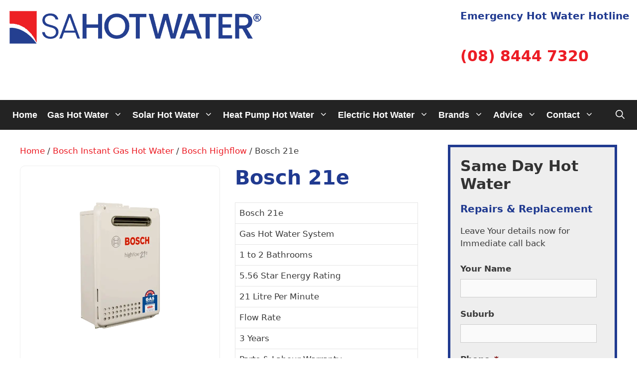

--- FILE ---
content_type: text/css; charset=utf-8
request_url: https://sahotwater.com.au/wp-content/cache/min/1/wp-content/plugins/custom-vc-column-layout/custom_vc_layout.css?ver=1759900771
body_size: -53
content:
.vc_responsive .wpb_row .vc_1\/5,.vc_responsive .wpb_row .1\/5{position:relative;min-height:1px;padding-left:15px;padding-right:15px;box-sizing:border-box;-webkit-box-sizing:border-box;-moz-box-sizing:border-box}.vc_responsive .wpb_row .vc_2\/5,.vc_responsive .wpb_row .2\/5{position:relative;min-height:1px;padding-left:15px;padding-right:15px;box-sizing:border-box;-webkit-box-sizing:border-box;-moz-box-sizing:border-box}.vc_responsive .wpb_row .vc_3\/5,.vc_responsive .wpb_row .3\/5{position:relative;min-height:1px;padding-left:15px;padding-right:15px;box-sizing:border-box;-webkit-box-sizing:border-box;-moz-box-sizing:border-box}.vc_responsive .wpb_row .vc_4\/5,.vc_responsive .wpb_row .4\/5{position:relative;min-height:1px;padding-left:15px;padding-right:15px;box-sizing:border-box;-webkit-box-sizing:border-box;-moz-box-sizing:border-box}@media (min-width:768px){.vc_responsive .wpb_row .vc_1\/5,.vc_responsive .wpb_row .1\/5{float:left;width:20%}.vc_responsive .wpb_row .vc_2\/5,.vc_responsive .wpb_row .2\/5{float:left;width:40%}.vc_responsive .wpb_row .vc_3\/5,.vc_responsive .wpb_row .3\/5{float:left;width:60%}.vc_responsive .wpb_row .vc_4\/5,.vc_responsive .wpb_row .4\/5{float:left;width:80%}}

--- FILE ---
content_type: text/css; charset=utf-8
request_url: https://sahotwater.com.au/wp-content/cache/min/1/wp-content/plugins/the-plus-visual-composer-addons/vc_elements/css/main/theplus_style.css?ver=1759900771
body_size: 14178
content:
.text-left{text-align:left}.text-center{text-align:center}.text-right{text-align:right}object#svg_main_logo{margin:0}.animate-general{opacity:0}.vc_row[data-vc-full-width]{overflow:visible!important}.floating,.hover_floating,.tossing,.hover_tossing,.pulse,.hover_pulse{animation-duration:1.5s;-webkit-animation-duration:1.5s}.floating,.hover_floating:hover{animation-name:content_effect_floating;-webkit-animation-name:content_effect_floating;animation-duration:2.2s;-webkit-animation-duration:2.2s;animation-iteration-count:infinite;-webkit-animation-iteration-count:infinite}.tossing,.hover_tossing:hover{animation-name:content_effect_tossing;-webkit-animation-name:content_effect_tossing;animation-duration:2.2s;-webkit-animation-duration:2.2s;animation-iteration-count:infinite;-webkit-animation-iteration-count:infinite}.pulse,.hover_pulse:hover{animation-name:content_effect_pulse;-webkit-animation-name:content_effect_pulse;animation-duration:2.2s;-webkit-animation-duration:2.2s;animation-iteration-count:infinite;-webkit-animation-iteration-count:infinite}.pt_plus_animated_svg .svg_inner_block{position:relative;display:inline-flex}.pt_plus_animated_svg object{max-width:100%;width:100%}.pt_plus_row_bg_animated_svg .svg_inner_block{position:absolute}.pt_plus_animated_svg object{min-height:100%}ul.pt_plus_countdown.rounded li span{padding-bottom:10px}ul.pt_plus_countdown.simple li{-moz-border-radius:0;-webkit-border-radius:0;border-radius:0}ul.pt_plus_countdown.rounded li{-moz-border-radius:16px;-webkit-border-radius:16px;border-radius:16px}ul.pt_plus_countdown{list-style:none;margin:20px 0;padding:0;display:block;text-align:center}ul.pt_plus_countdown li{border:4px solid #736E6E;padding:5px 17px;margin:0 10px}ul.pt_plus_countdown li{display:inline-block}ul.pt_plus_countdown li span{font-weight:300;line-height:80px;padding:0 13px;padding-bottom:10px;border-bottom:2px solid;display:block}ul.pt_plus_countdown li h6{font-size:14px;text-transform:uppercase;padding-top:10px;font-weight:600}.ts-icon-cunter.service-icon-style_4 .counter-number,.ts-icon-cunter.service-icon-style_3 .counter-number{text-align:left!important}hr.hr-border{margin-top:20px;margin-bottom:20px;border:0;border-top:1px solid #eee}.service-media{display:-webkit-box;display:-webkit-flex;display:-ms-flexbox;display:flex;-webkit-box-align:start;-webkit-align-items:flex-start;-ms-flex-align:start;align-items:flex-start}.service-content{-webkit-flex:1 1 0%;-ms-flex:1 1 0%;flex:1 1 0%}.m-r-16{margin-right:16px}.m-l-16{margin-left:16px}.service-title{font-size:18px;margin-bottom:.5rem;font-family:inherit;font-weight:500;line-height:1.1}.service-desc{margin-top:0}.service-desc p{margin:0}.vertical-center{align-items:center}.service-border{border-style:solid;margin-top:10px;margin-bottom:5px}.text-right .service-border{text-align:right;display:inline-block}.text-center .service-border{text-align:center;margin:10px auto}.service-icon-small{width:46px;height:46px;display:inline-block;line-height:46px!important;text-align:center;font-size:18px!important}.service-icon-medium{width:74px;height:74px;display:inline-block;line-height:72px!important;text-align:center;font-size:30px!important}.service-icon-large{width:148px;height:148px;display:inline-block;line-height:146px!important;text-align:center;font-size:65px!important}.icon-squre{border:1px solid}.icon-rounded{border:1px solid;-moz-border-radius:50%;-webkit-border-radius:50%;border-radius:50%}.origin-center{-webkit-transform-origin:center;-ms-transform-origin:center;-moz-transform-origin:center;-o-transform-origin:center;transform-origin:center}.no-backface{-webkit-backface-visibility:hidden;backface-visibility:hidden}.ts-icon-img{margin-bottom:10px}.full-width{width:100%;position:relative}.flip-back,.flip-front{width:100%;height:100%;position:absolute;left:0;top:0;display:table}.flip-back .vertical-center,.flip-front .vertical-center{display:table-cell;vertical-align:middle}.flip-horizontal :hover .flip-front{-webkit-transform:rotateY(-180deg);-ms-transform:rotateY(-180deg);-moz-transform:rotateY(-180deg);-o-transform:rotateY(-180deg);transform:rotateY(-180deg)}.flip-horizontal :hover .flip-back{-webkit-transform:rotateY(0);-ms-transform:rotateY(0);-moz-transform:rotateY(0);-o-transform:rotateY(0);transform:rotateY(0)}.flip-horizontal .flip-back{-webkit-transform:rotateY(180deg);-ms-transform:rotateY(180deg);-moz-transform:rotateY(180deg);-o-transform:rotateY(180deg);transform:rotateY(180deg)}.bezier-flip{-webkit-transition:all .5s cubic-bezier(.645,.045,.355,1);-moz-transition:all .5s cubic-bezier(.645,.045,.355,1);-o-transition:all .5s cubic-bezier(.645,.045,.355,1);-ms-transition:all .5s cubic-bezier(.645,.045,.355,1);transition:all .5s cubic-bezier(.645,.045,.355,1)}.padding-flip{padding:30px 40px}.ts-icon-cunter .icon-counte-inner{-webkit-transition:0.5s;-moz-transition:0.5s;-o-transition:0.5s;-ms-transition:0.5s;transition:0.5s;position:relative;margin:15px 0}.ts-icon-cunter.service-icon-style_4 .counter-number .theserivce-milestone-number{display:block;position:relative}.origin-center{-webkit-transform-origin:center;-ms-transform-origin:center;-moz-transform-origin:center;-o-transform-origin:center;transform-origin:center}.no-backface{-webkit-backface-visibility:hidden;backface-visibility:hidden}.numtext-left{text-align:left}.numtext-center{text-align:center}.numtext-right{text-align:right}.icon-right{text-align:right}.icon-left{float:left}.icon-center{margin:0 auto}.ts-icon-cunter .text-center{text-align:center}.ts-icon{display:block;position:relative;-o-transition:all 1.3s;-webkit-transition:all 1.3s;-moz-transition:all 1.3s;-ms-transition:all 1.3s;transition:all 1.3s}.counter-number{-o-transition:all 1.3s;-webkit-transition:all 1.3s;-moz-transition:all 1.3s;-ms-transition:all 1.3s;transition:all 1.3s;margin-bottom:15px;line-height:1;margin-top:0;margin-bottom:0}.icon-img-b{line-height:1;margin-bottom:15px}.service-media .icon-img-b{margin-right:15px}.border-pd{border:2px solid}.subject-color{-o-transition:all 1.3s;-webkit-transition:all 1.3s;-ms-transition:all 1.3s;-moz-transition:all 1.3s;transition:all 1.3s;margin-bottom:20px;line-height:1}.sub-subject-color{margin-bottom:20px;line-height:1}.ts-icon-1{display:block;vertical-align:middle;text-align:center;overflow:hidden}.ts-icon-cunter{margin:10px 0}.pad-0{padding:0}.pad-5{padding:5px}.pad-30{padding:30px;padding-bottom:10px}.border-icon{display:block;position:relative;padding:30px;padding-bottom:10px}.ts-icon-cunter .text-left .hr-border{float:left;display:block;position:relative;clear:both}.ts-icon-cunter .text-right .hr-border{float:right;clear:both}.service-icon-style_1 .icn-txt{display:block;position:relative;width:100%;overflow:hidden}.icon-right .ts-icon-1{text-align:right}.service-icon-style_2 .icn-content{padding:20px;display:block;position:relative;background:#F9B701}.service-icon-style_2 .icn-header{display:block;position:relative;padding:20px}.service-icon-style_2 .ts-icon-cunter,.service-icon-style_2 .subject-color{margin-bottom:0}.service-icon-style_3 .pt_plus_animated_svg,.service-icon-style_4 .pt_plus_animated_svg{width:auto;margin-right:15px}.ts-icon-cunter .slick-nav.style-4.bottom-center,.ts-icon-cunter .slick-nav.style-5.bottom-center{left:50%;right:17px;bottom:-80px;top:auto}@keyframes spin{from{transform:rotate(0deg)}to{transform:rotate(360deg)}}@-webkit-keyframes toRightFromLeft{49%{-webkit-transform:translate(100%)}50%{opacity:0;-webkit-transform:translate(-100%)}51%{opacity:1}}@-moz-keyframes toRightFromLeft{49%{-moz-transform:translate(100%)}50%{opacity:0;-moz-transform:translate(-100%)}51%{opacity:1}}@keyframes toRightFromLeft{49%{transform:translate(100%)}50%{opacity:0;transform:translate(-100%)}51%{opacity:1}}@-webkit-keyframes toLeftFromRight{49%{-webkit-transform:translate(-100%)}50%{opacity:0;-webkit-transform:translate(100%)}51%{opacity:1}}@-moz-keyframes toLeftFromRight{49%{-moz-transform:translate(-100%)}50%{opacity:0;-moz-transform:translate(100%)}51%{opacity:1}}@keyframes toLeftFromRight{49%{transform:translate(-100%)}50%{opacity:0;transform:translate(100%)}51%{opacity:1}}@-webkit-keyframes toTopFromBottom{49%{-webkit-transform:translateY(-100%)}50%{opacity:0;-webkit-transform:translateY(100%)}51%{opacity:1}}@-moz-keyframes toTopFromBottom{49%{-moz-transform:translateY(-100%)}50%{opacity:0;-moz-transform:translateY(100%)}51%{opacity:1}}@keyframes toTopFromBottom{49%{transform:translateY(-100%)}50%{opacity:0;transform:translateY(100%)}51%{opacity:1}}@-webkit-keyframes toBottomFromTop{49%{-webkit-transform:translateY(100%)}50%{opacity:0;-webkit-transform:translateY(-100%)}51%{opacity:1}}@-moz-keyframes toBottomFromTop{49%{-moz-transform:translateY(100%)}50%{opacity:0;-moz-transform:translateY(-100%)}51%{opacity:1}}@keyframes toBottomFromTop{49%{transform:translateY(100%)}50%{opacity:0;transform:translateY(-100%)}51%{opacity:1}}.pricing_table{display:block;position:relative;overflow:hidden;transition:0.7s;width:100%}.pricing_table .pt_plus_button.button-style-6 .button-link-wrap{left:0}.pricing_table .ts-button .button-style-12 .button-link-wrap{position:relative;z-index:2}.pricing_table .ts-button .button-style-13 .button-link-wrap{position:relative;z-index:2}.pricing_table .ts-button .button-style-16 .button-link-wrap{position:relative;z-index:2}.pricing_table .ts-button .button-style-15 .button-link-wrap{position:relative;z-index:2}.pricing_table .ts-button .button-style-19 .button-link-wrap{position:relative;z-index:2}.pricing_table .ts-button .button-style-20 .button-link-wrap{position:relative;z-index:2}.pricing_table .ts-button .button-style-21 .button-link-wrap{position:relative;z-index:2}.pricing_table.bg-img{-webkit-background-size:cover;-moz-background-size:cover;-o-background-size:cover;background-size:cover;background-repeat:no-repeat;background-position:center}.pricing_table .pricing_table-title,.pricing_table .pricing_table-sub_title{padding:10px 0}.pricing_table-top{-webkit-background-size:cover;-moz-background-size:cover;-o-background-size:cover;background-size:cover;background-position:center}.pricing_table-top{display:block;position:relative;padding:30px 0;transition:0.7s}.pricing_table-middle{display:block;position:relative;padding:20px 0;padding-top:0;transition:0.7s}.pricing_table-bottom{display:block;position:relative;padding:0 0 30px 0}.price-counter.counter-number{padding:20px 0;margin:0}.pricing-btn{display:inline-block;position:relative;background:#d6d6d6;padding:10px 30px}.pricing_table-middle .pricing-content .pricing_table-classic{list-style-type:none}.pricing_table .pricing-content{margin:0;padding:0;display:block;position:relative;padding-top:20px}.pricing-content.ul-pd-20{padding-top:20px}.pricing_table .pricing_table-classic{padding:5px}.pricing_table.border-price{border-style:solid}.pricing_table .postfix-top,.pricing_table .prifix-top{vertical-align:top}.pricing_table .postfix-bottom,.pricing_table .prifix-bottom{vertical-align:bottom}.pricing_table .postfix-middle,.pricing_table .prifix-middle{vertical-align:middle}.pricing_table .pricing_table-top.border-bottom{border-bottom:2px solid}.pricing-btn.show-hover-btn{-webkit-transition:-webkit-transform 0.3s,opacity 0.3s;-moz-transition:-webkit-transform 0.3s,opacity 0.3s;-o-transition:-webkit-transform 0.3s,opacity 0.3s;-ms-transition:-webkit-transform 0.3s,opacity 0.3s;transition:transform 0.3s,opacity 0.3s;-webkit-transform:translate3d(0,-15px,0);-ms-transform:translate3d(0,-15px,0);-moz-transform:translate3d(0,-15px,0);-o-transform:translate3d(0,-15px,0);transform:translate3d(0,-15px,0);opacity:0}.pricing-large .pricing_table{padding:40px 0;margin-top:-40px}.pricing-medium .pricing_table{padding:20px 0;margin-top:-20px}.pricing_table:hover .pricing-btn.show-hover-btn{opacity:1;-webkit-transform:translate3d(0,0,0);-ms-transform:translate3d(0,0,0);-moz-transform:translate3d(0,0,0);-o-transform:translate3d(0,0,0);transform:translate3d(0,0,0)}.pricing_table-middle .pricing-content .pricing_table-classic{list-style-type:none;padding:13px;list-style:none;text-align:center;transition:0.7s}.pt-plus-button-wrapper{position:relative;display:block}.ts-button.content_hover_effect{position:relative;display:inline-block;width:auto}.pt_plus_button{position:relative;display:inline-block;width:auto}.pt_plus_button.full-button{width:100%;text-align:center}.ts-button.content_hover_effect.full-button{width:100%}.pt_plus_button.full-button a.button-link-wrap{display:block;width:100%;text-align:center}a.button-link-wrap:hover{text-decoration:blink}.pt_plus_button.trnasition_hover{-webkit-transition:all .3s linear;-moz-transition:all .3s linear;-ms-transition:all .3s linear;-o-transition:all .3s linear;transition:all .3s linear}.pt_plus_button.trnasition_hover:hover{-webkit-transform:translateY(-3px);-moz-transform:translateY(-3px);-ms-transform:translateY(-3px);-o-transform:translateY(-3px);transform:translateY(-3px)}.pt_plus_button .button-link-wrap i{padding-left:5px;padding-right:5px}.pt_plus_button .button-link-wrap{position:relative;display:inline-block;padding:15px 30px;font-size:16px;line-height:25px;letter-spacing:1px;cursor:pointer;color:#000;-webkit-transition:all .3s linear;-moz-transition:all .3s linear;-ms-transition:all .3s linear;-o-transition:all .3s linear;transition:all .3s linear}.pt_plus_button .button-link-wrap:hover .button_line{-webkit-animation:mymove 1s;-webkit-animation-iteration-count:1;animation:mymove 1s;animation-iteration-count:1}.pt_plus_button .button-link-wrap .button_line{position:absolute;background:#000;width:100%;height:1px;bottom:0;left:0%;pointer-events:none;z-index:11;display:inline-block}@-webkit-keyframes mymove{0%{left:0%;width:100%}45%{left:100%;width:0%}55%{left:0%;width:0%}100%{left:0%;width:100%}}@keyframes mymove{0%{left:0%;width:100%}45%{left:100%;width:0%}55%{left:0%;width:0%}100%{left:0%;width:100%}}.button-link-wrap i.button-before{margin-right:10px}.button-link-wrap i.button-after{margin-left:10px}.pt_plus_button.button-style-2 .button-link-wrap i{background:#252525;-moz-border-radius:50%;-webkit-border-radius:50%;border-radius:50%;width:50px;height:50px;text-align:center;display:inline-grid;line-height:1;align-items:center;-webkit-transition:all .3s linear;-moz-transition:all .3s linear;-ms-transition:all .3s linear;-o-transition:all .3s linear;transition:all .3s linear}.pt_plus_button.button-style-2 .button-link-wrap:hover i{background:#ff214f}.pt_plus_button.button-style-2 .button-link-wrap i.button-before{margin-right:20px;padding:15px}.pt_plus_button.button-style-2 .button-link-wrap i.button-after{margin-left:20px;padding:15px}.pt_plus_button.button-style-2 .button-link-wrap:hover i.button-before{-webkit-transform:translateX(14px);-ms-transform:translateX(14px);-moz-transform:translateX(14px);-o-transform:translateX(14px);transform:translateX(14px)}.pt_plus_button.button-style-2 .button-link-wrap:hover i.button-after{-webkit-transform:translateX(-14px);-ms-transform:translateX(-14px);-moz-transform:translateX(-14px);-o-transform:translateX(-14px);transform:translateX(-14px)}.pt_plus_button.button-style-8{overflow:visible}.pt_plus_button.button-style-8 .button-link-wrap{-moz-box-shadow:0 8px 20px 1px rgba(0,0,0,.27);-webkit-box-shadow:0 8px 20px 1px rgba(0,0,0,.27);box-shadow:0 8px 20px 1px rgba(0,0,0,.27);-moz-border-radius:0px!important;-webkit-border-radius:0px!important;border-radius:0!important;padding:15px 30px;border:1px solid #252525}.pt_plus_button.button-style-8 .button-link-wrap:hover{-webkit-box-shadow:0 3px 6px 1px rgba(0,0,0,.08);-moz-box-shadow:0 3px 6px 1px rgba(0,0,0,.08);box-shadow:0 3px 6px 1px rgba(0,0,0,.08);-webkit-transform:translateY(3px);-ms-transform:translateY(3px);-moz-transform:translateY(3px);-o-transform:translateY(3px);transform:translateY(3px)}.pt_plus_button.button-style-9 a.button-link-wrap{padding-right:20px}.pt_plus_button.button-style-9 a.button-link-wrap .btn-arrow{position:relative;display:inline-block;margin-left:10px}.pt_plus_button.button-style-9 a.button-link-wrap .fa-show{-webkit-transform:translateX(0%) translateZ(0) translateY(-50%);-ms-transform:translateX(0%) translateZ(0) translateY(-50%);-moz-transform:translateX(0%) translateZ(0) translateY(-50%);-o-transform:translateX(0%) translateZ(0) translateY(-50%);transform:translateX(0%) translateZ(0) translateY(-50%);position:absolute;top:50%}.pt_plus_button.button-style-9 a.button-link-wrap:hover .fa-show{opacity:0;-webkit-transform:translateX(20px) translateZ(0) translateY(-50%);-ms-transform:translateX(20px) translateZ(0) translateY(-50%);-moz-transform:translateX(20px) translateZ(0) translateY(-50%);-o-transform:translateX(20px) translateZ(0) translateY(-50%);transform:translateX(20px) translateZ(0) translateY(-50%);-webkit-transition:-webkit-transform .7s cubic-bezier(.23,1,.32,1),opacity .45s cubic-bezier(.165,.84,.44,1);-moz-transition:-moz-transform .7s cubic-bezier(.23,1,.32,1),opacity .45s cubic-bezier(.165,.84,.44,1);-o-transition:-o-transform .7s cubic-bezier(.23,1,.32,1),opacity .45s cubic-bezier(.165,.84,.44,1);-ms-transition:-ms-transform .7s cubic-bezier(.23,1,.32,1),opacity .45s cubic-bezier(.165,.84,.44,1);transition:transform .7s cubic-bezier(.23,1,.32,1),opacity .45s cubic-bezier(.165,.84,.44,1)}.pt_plus_button.button-style-9 a.button-link-wrap .fa-hide{opacity:0;-webkit-transform:translateX(-20px) translateZ(0);-ms-transform:translateX(-20px) translateZ(0);-moz-transform:translateX(-20px) translateZ(0);-o-transform:translateX(-20px) translateZ(0);transform:translateX(-20px) translateZ(0)}.pt_plus_button.button-style-9 a.button-link-wrap:hover .fa-hide{opacity:1;-webkit-transform:translateX(0) translateZ(0);-ms-transform:translateX(0) translateZ(0);-moz-transform:translateX(0) translateZ(0);-o-transform:translateX(0) translateZ(0);transform:translateX(0) translateZ(0);-webkit-transition:-webkit-transform .7s .1s cubic-bezier(.23,1,.32,1),opacity .45s .1s cubic-bezier(.165,.84,.44,1);-moz-transition:-moz-transform .7s .1s cubic-bezier(.23,1,.32,1),opacity .45s .1s cubic-bezier(.165,.84,.44,1);-o-transition:-o-transform .7s .1s cubic-bezier(.23,1,.32,1),opacity .45s .1s cubic-bezier(.165,.84,.44,1);-ms-transition:-ms-transform .7s .1s cubic-bezier(.23,1,.32,1),opacity .45s .1s cubic-bezier(.165,.84,.44,1);transition:transform .7s .1s cubic-bezier(.23,1,.32,1),opacity .45s .1s cubic-bezier(.165,.84,.44,1)}.pt_plus_button.button-style-10 .button-link-wrap{display:inline-block;border:1px solid #252525;background:#fff;padding:15px 30px;-webkit-transition:background .5s ease-in,border .5s ease-in;-moz-transition:color .5s ease-in,background .5s ease-in,border .5s ease-in;-ms-transition:color .5s ease-in,background .5s ease-in,border .5s ease-in;-o-transition:color .5s ease-in,background .5s ease-in,border .5s ease-in;transition:color .5s ease-in,background .5s ease-in,border .5s ease-in}.pt_plus_button.button-style-10 .button-link-wrap:hover{color:#252525;border-color:#ff214f;background:#ff214f}.pt_plus_button.button-style-11 .button-link-wrap{display:inline-block;background:#252525;border:1px solid #252525;overflow:hidden}.pt_plus_button.button-style-11 .button-link-wrap:hover>span{-webkit-transform:translate3d(0,100%,0);-ms-transform:translate3d(0,100%,0);-moz-transform:translate3d(0,100%,0);-o-transform:translate3d(0,100%,0);transform:translate3d(0,100%,0);display:block;opacity:0}.pt_plus_button.button-style-11 .button-link-wrap::before{content:attr(data-hover);position:absolute;top:0;left:0;width:100%;height:100%;color:#252525;background:#ff214f;display:grid;align-items:center;text-align:center}.pt_plus_button.button-style-11 .button-link-wrap>span,.pt_plus_button.button-style-11 .button-link-wrap::before{-webkit-transition:-webkit-transform 0.3s;-moz-transition:-moz-transform 0.3s;-o-transition:-o-transform 0.3s;-ms-transition:-ms-transform 0.3s;transition:transform 0.3s;-webkit-transition-timing-function:cubic-bezier(.75,0,.125,1);transition-timing-function:cubic-bezier(.75,0,.125,1);padding:15px 30px;display:block}.pt_plus_button.button-style-11.hover-left .button-link-wrap::before{-webkit-transform:translate3d(-100%,0,0);-ms-transform:translate3d(-100%,0,0);-moz-transform:translate3d(-100%,0,0);-o-transform:translate3d(-100%,0,0);transform:translate3d(-100%,0,0)}.pt_plus_button.button-style-11.hover-right .button-link-wrap::before{-webkit-transform:translate3d(100%,0,0);-ms-transform:translate3d(100%,0,0);-moz-transform:translate3d(100%,0,0);-o-transform:translate3d(100%,0,0);transform:translate3d(100%,0,0)}.pt_plus_button.button-style-11.hover-top .button-link-wrap::before{-webkit-transform:translate3d(0,-100%,0);-ms-transform:translate3d(0,-100%,0);-moz-transform:translate3d(0,-100%,0);-o-transform:translate3d(0,-100%,0);transform:translate3d(0,-100%,0)}.pt_plus_button.button-style-11.hover-bottom .button-link-wrap::before{-webkit-transform:translate3d(0,100%,0);-ms-transform:translate3d(0,100%,0);-moz-transform:translate3d(0,100%,0);-o-transform:translate3d(0,100%,0);transform:translate3d(0,100%,0)}.pt_plus_button.button-style-11.hover-left .button-link-wrap:hover::before,.pt_plus_button.button-style-11.hover-right .button-link-wrap:hover::before,.pt_plus_button.button-style-11.hover-top .button-link-wrap:hover::before,.pt_plus_button.button-style-11.hover-bottom .button-link-wrap:hover::before{-webkit-transform:translate3d(0,0,0);-ms-transform:translate3d(0,0,0);-moz-transform:translate3d(0,0,0);-o-transform:translate3d(0,0,0);transform:translate3d(0,0,0)}.pt_plus_button.button-style-11 .button-link-wrap{overflow:hidden;padding:0}.pt_plus_button.button-style-12 .button-link-wrap{display:inline-block;border:1px solid #252525;padding:15px 30px;overflow:hidden}.pt_plus_button.button-style-12 .button-link-wrap span{z-index:1;position:relative}.pt_plus_button.button-style-12 .button-link-wrap::before{content:'';position:absolute;top:50%;left:100%;margin:-15px 0 0 1px;width:50px;height:30px;-moz-border-radius:50%;-webkit-border-radius:50%;border-radius:50%;background:#ff214f;-webkit-transform-origin:100% 50%;-moz-transform-origin:100% 50%;-ms-transform-origin:100% 50%;-o-transform-origin:100% 50%;transform-origin:100% 50%;-webkit-transform:scale3d(1,2,1);-moz-transform:scale3d(1,2,1);-ms-transform:scale3d(1,2,1);-o-transform:scale3d(1,2,1);transform:scale3d(1,2,1);-webkit-transition:-webkit-transform 0.3s,opacity 0.3s;-moz-transition:-webkit-transform 0.3s,opacity 0.3s;-ms-transition:-webkit-transform 0.3s,opacity 0.3s;-o-transition:-webkit-transform 0.3s,opacity 0.3s;transition:transform .1,opacity 0.3s;-webkit-transition-timing-function:cubic-bezier(.7,0,.9,1);transition-timing-function:cubic-bezier(.7,0,.9,1)}.pt_plus_button.button-style-12 .button-link-wrap:hover::before{-webkit-transform:scale3d(9,9,1);transform:scale3d(9,9,1)}.pt_plus_button.button-style-16 .button-link-wrap{display:inline-block;padding:15px 30px;margin:10px;color:#8a8a8a;-webkit-transition:color 0.3s;-moz-transition:color 0.3s;-o-transition:color 0.3s;-ms-transition:color 0.3s;transition:color 0.3s;-webkit-transition-timing-function:cubic-bezier(.2,1,.3,1);transition-timing-function:cubic-bezier(.2,1,.3,1)}.pt_plus_button.button-style-16 .button-link-wrap::before,.pt_plus_button.button-style-16 .button-link-wrap::after{content:'';-moz-border-radius:inherit;-webkit-border-radius:inherit;border-radius:inherit;pointer-events:none;position:absolute;top:0;left:0;width:100%;height:100%;-webkit-backface-visibility:hidden;-webkit-transition:-webkit-transform 0.3s,opacity 0.3s;-moz-transition:-moz-transform 0.3s,opacity 0.3s;-o-transition:-o-transform 0.3s,opacity 0.3s;-ms-transition:-ms-transform 0.3s,opacity 0.3s;transition:transform 0.3s,opacity 0.3s;-webkit-transition-timing-function:cubic-bezier(.75,0,.125,1);transition-timing-function:cubic-bezier(.75,0,.125,1)}.pt_plus_button.button-style-16 .button-link-wrap::before{border:1px solid #252525;opacity:0;-webkit-transform:scale3d(1.2,1.2,1);-ms-transform:scale3d(1.2,1.2,1);-moz-transform:scale3d(1.2,1.2,1);-o-transform:scale3d(1.2,1.2,1);transform:scale3d(1.2,1.2,1);background:#ff214f}.pt_plus_button.button-style-16 .button-link-wrap:hover::before{opacity:1;-webkit-transform:scale3d(1,1,1);-ms-transform:scale3d(1,1,1);-moz-transform:scale3d(1,1,1);-o-transform:scale3d(1,1,1);transform:scale3d(1,1,1)}.pt_plus_button.button-style-16 .button-link-wrap::after{background:#252525}.pt_plus_button.button-style-16 .button-link-wrap:hover::after{opacity:0;-webkit-transform:scale3d(.8,.8,1);-ms-transform:scale3d(.8,.8,1);-moz-transform:scale3d(.8,.8,1);-o-transform:scale3d(.8,.8,1);transform:scale3d(.8,.8,1)}.pt_plus_button.button-style-17 .button-link-wrap{display:inline-block;margin:10px;padding:0;overflow:hidden;border:1px solid #252525;-webkit-transition:background 0.3s;-moz-transition:background 0.3s;-o-transition:background 0.3s;-ms-transition:background 0.3s;transition:background 0.3s}.pt_plus_button.button-style-17 .button-link-wrap span{padding:15px 30px;display:block}.pt_plus_button.button-style-17 .button-link-wrap .btn-icon{position:absolute;top:0;width:100%;height:100%;margin:0;display:grid;align-items:center;text-align:center;left:0;color:#fff}.pt_plus_button.button-style-17.hover-top .button-link-wrap .btn-icon{-webkit-transform:translate3d(0,-100%,0);-ms-transform:translate3d(0,-100%,0);-moz-transform:translate3d(0,-100%,0);-o-transform:translate3d(0,-100%,0);transform:translate3d(0,-100%,0)}.pt_plus_button.button-style-17.hover-bottom .button-link-wrap .btn-icon{-webkit-transform:translate3d(0,100%,0);-ms-transform:translate3d(0,100%,0);-moz-transform:translate3d(0,100%,0);-o-transform:translate3d(0,100%,0);transform:translate3d(0,100%,0)}.pt_plus_button.button-style-17 .button-link-wrap:hover .btn-icon{-webkit-transform:translate3d(0,0,0);-ms-transform:translate3d(0,0,0);-moz-transform:translate3d(0,0,0);-o-transform:translate3d(0,0,0);transform:translate3d(0,0,0)}.pt_plus_button.button-style-17 .button-link-wrap>span,.pt_plus_button.button-style-17 .button-link-wrap .btn-icon{-webkit-transition:-webkit-transform 0.3s;transition:transform 0.3s;-webkit-transition-timing-function:cubic-bezier(.75,0,.125,1);transition-timing-function:cubic-bezier(.75,0,.125,1)}.pt_plus_button.button-style-17 .button-link-wrap:hover>span{opacity:0;-webkit-transform:translate3d(0,100%,0);-ms-transform:translate3d(0,100%,0);-moz-transform:translate3d(0,100%,0);-o-transform:translate3d(0,100%,0);transform:translate3d(0,100%,0)}.pt_plus_button.button-style-17.hover-bottom .button-link-wrap:hover>span{-webkit-transform:translate3d(0,-100%,0);-ms-transform:translate3d(0,-100%,0);-moz-transform:translate3d(0,-100%,0);-o-transform:translate3d(0,-100%,0);transform:translate3d(0,-100%,0)}.pt_plus_button.button-style-17 .button-link-wrap::before{content:'';position:absolute;left:-50%;width:200%;height:200%;background:#ff214f;top:-50%}.pt_plus_button.button-style-17.hover-top .button-link-wrap::before{-webkit-transform:translate3d(0,-100%,0) rotate3d(0,0,1,-10deg);transform:translate3d(0,-100%,0) rotate3d(0,0,1,-10deg)}.pt_plus_button.button-style-17.hover-top .button-link-wrap:hover::before{-webkit-animation:button-style-17-top 0.3s forwards ease-in;-moz-animation:button-style-17-top 0.3s forwards ease-in;-o-animation:button-style-17-top 0.3s forwards ease-in;animation:button-style-17-top 0.3s forwards ease-in}.pt_plus_button.button-style-17.hover-bottom .button-link-wrap::before{-webkit-transform:translate3d(0,100%,0) rotate3d(0,0,1,10deg);-moz-animation:translate3d(0,100%,0) rotate3d(0,0,1,10deg);-o-animation:translate3d(0,100%,0) rotate3d(0,0,1,10deg);transform:translate3d(0,100%,0) rotate3d(0,0,1,10deg)}.pt_plus_button.button-style-17.hover-bottom .button-link-wrap:hover::before{-webkit-animation:button-style-17-bottom 0.3s forwards ease-in;-moz-animation:button-style-17-bottom 0.3s forwards ease-in;-o-animation:button-style-17-bottom 0.3s forwards ease-in;animation:button-style-17-bottom 0.3s forwards ease-in}@-webkit-keyframes button-style-17-top{50%{-webkit-transform:translate3d(0,-50%,0) rotate3d(0,0,1,-10deg);transform:translate3d(0,-50%,0) rotate3d(0,0,1,-10deg);-webkit-animation-timing-function:ease-out;animation-timing-function:ease-out}100%{-webkit-transform:translate3d(0,0%,0) rotate3d(0,0,1,0deg);transform:translate3d(0,0%,0) rotate3d(0,0,1,0deg)}}@keyframes button-style-17-top{50%{-webkit-transform:translate3d(0,-50%,0) rotate3d(0,0,1,-10deg);transform:translate3d(0,-50%,0) rotate3d(0,0,1,-10deg);-webkit-animation-timing-function:ease-out;animation-timing-function:ease-out}100%{-webkit-transform:translate3d(0,0%,0) rotate3d(0,0,1,0deg);transform:translate3d(0,0%,0) rotate3d(0,0,1,0deg)}}@-webkit-keyframes button-style-17-bottom{50%{-webkit-transform:translate3d(0,50%,0) rotate3d(0,0,1,10deg);transform:translate3d(0,50%,0) rotate3d(0,0,1,10deg);-webkit-animation-timing-function:ease-out;animation-timing-function:ease-out}100%{-webkit-transform:translate3d(0,0%,0) rotate3d(0,0,1,0deg);transform:translate3d(0,0%,0) rotate3d(0,0,1,0deg)}}@keyframes button-style-17-bottom{50%{-webkit-transform:translate3d(0,50%,0) rotate3d(0,0,1,10deg);transform:translate3d(0,50%,0) rotate3d(0,0,1,10deg);-webkit-animation-timing-function:ease-out;animation-timing-function:ease-out}100%{-webkit-transform:translate3d(0,0%,0) rotate3d(0,0,1,0deg);transform:translate3d(0,0%,0) rotate3d(0,0,1,0deg)}}.pt_plus_button.button-style-19 .button-link-wrap,.pt_plus_button.button-style-20 .button-link-wrap,.pt_plus_button.button-style-21 .button-link-wrap{display:inline-block;margin:10px;padding:15px 30px;overflow:hidden;-webkit-transition:all 0.3s;-moz-transition:all 0.3s;-ms-transition:all 0.3s;-o-transition:all 0.3s;transition:all 0.3s;border:1px solid #252525}.pt_plus_button.button-style-19 .button-link-wrap span,.pt_plus_button.button-style-20 .button-link-wrap span,.pt_plus_button.button-style-21 .button-link-wrap span,.pt_plus_button.button-style-19 .button-link-wrap i.btn-icon,.pt_plus_button.button-style-20 .button-link-wrap i.btn-icon,.pt_plus_button.button-style-21 .button-link-wrap i.btn-icon{position:relative;z-index:1}.pt_plus_button.button-style-19 .button-link-wrap:after,.pt_plus_button.button-style-20 .button-link-wrap:after,.pt_plus_button.button-style-21 .button-link-wrap:after{content:'';position:absolute;-webkit-transition:all 0.3s;-moz-transition:all 0.3s;-ms-transition:all 0.3s;-o-transition:all 0.3s;transition:all 0.3s}.pt_plus_button.button-style-19 .button-link-wrap:after{width:0;height:103%;top:50%;left:50%;background:#ff214f;-webkit-transform:translateX(-50%) translateY(-50%);-moz-transform:translateX(-50%) translateY(-50%);-ms-transform:translateX(-50%) translateY(-50%);-o-transform:translateX(-50%) translateY(-50%);transform:translateX(-50%) translateY(-50%)}.pt_plus_button.button-style-19 .button-link-wrap:hover:after{width:90%;opacity:1}.pt_plus_button.button-style-19 .button-link-wrap:active:after{width:101%;opacity:1}.pt_plus_button.button-style-20 .button-link-wrap:after{width:100%;height:0;top:50%;left:50%;background:#ff214f;-webkit-transform:translateX(-50%) translateY(-50%) rotate(45deg);-moz-transform:translateX(-50%) translateY(-50%) rotate(45deg);-ms-transform:translateX(-50%) translateY(-50%) rotate(45deg);-o-transform:translateX(-50%) translateY(-50%) rotate(45deg);transform:translateX(-50%) translateY(-50%) rotate(45deg)}.pt_plus_button.button-style-20 .button-link-wrap:hover:after{height:280%;opacity:1}.pt_plus_button.button-style-20 .button-link-wrap:active:after{height:500%;opacity:1}.pt_plus_button.button-style-21 .button-link-wrap:after{width:101%;height:0;top:50%;left:50%;background:#ff214f;-webkit-transform:translateX(-50%) translateY(-50%);-moz-transform:translateX(-50%) translateY(-50%);-ms-transform:translateX(-50%) translateY(-50%);-o-transform:translateX(-50%) translateY(-50%);transform:translateX(-50%) translateY(-50%)}.pt_plus_button.button-style-21 .button-link-wrap:hover:after{height:75%;opacity:1}.pt_plus_button.button-style-21 .button-link-wrap:active:after{height:130%;opacity:1}.pt_plus_button.button-style-22 .button-link-wrap{display:inline-block;margin:10px;padding:15px 30px;overflow:hidden;-webkit-transition:all 0.3s;-moz-transition:all 0.3s;-ms-transition:all 0.3s;-o-transition:all 0.3s;transition:all 0.3s;border:1px solid #252525;background:#fff}.pt_plus_button.button-style-22 .button-link-wrap .btn-icon{position:absolute;height:100%;color:#252525;-webkit-transition:all 0.3s;-moz-transition:all 0.3s;-ms-transition:all 0.3s;-o-transition:all 0.3s;transition:all 0.3s;display:grid;align-items:center;vertical-align:middle}.pt_plus_button.button-style-22 .button-link-wrap .button-after{left:130%;top:0;margin-left:10px}.pt_plus_button.button-style-22 .button-link-wrap:hover .button-after{left:75%}.pt_plus_button.button-style-22 .button-link-wrap .button-before{left:-30%;opacity:0;top:0;margin-right:10px}.pt_plus_button.button-style-22 .button-link-wrap:hover .button-before{left:2%;opacity:1}.pt-plus-piechart{position:relative;display:block;width:100%;overflow:hidden}.progress_bar.pt-plus-peicharts{display:block;width:100%;padding-bottom:20px;overflow:hidden;position:relative}.progress_bar-skill-bar-filled{background:#2d9bea;height:100%;width:0%;-webkit-transition:width 1s linear;-moz-transition:width 1s linear;transition:width 1s linear;position:relative}.progress_bar-skill.skill-fill{background:#f3f3f3}.progress_bar-skill.skill-fill.small{height:6px;position:relative}.progress_bar-skill.skill-fill.medium{height:15px;position:relative}.progress_bar-skill.skill-fill.large{height:40px;position:relative}.progress_bar-progressbar .progress_bar-media{display:table;width:100%}.progress_bar-progressbar .prog-title.prog-icon{display:table-cell;vertical-align:middle}.progress_bar-progressbar .counter-number{display:table-cell;vertical-align:middle;text-align:right}.progress_bar-media-large{position:absolute;top:0}.progress_bar-media.large span.progres-ims{display:table-cell;vertical-align:middle}.progress_bar-media.large span.progres-ims i{vertical-align:middle}.progress_bar-media.large span.progress_bar-title{display:table-cell;vertical-align:middle;padding-left:5px}.progress_bar-media-large .counter-number{display:inline-block;vertical-align:middle;margin:0}.progress_bar-media.large{position:absolute;-webkit-transform:translateZ(50px) translateY(-50%) translateX(-50%);-ms-transform:translateZ(50px) translateY(-50%) translateX(-50%);-moz-transform:translateZ(50px) translateY(-50%) translateX(-50%);-o-transform:translateZ(50px) translateY(-50%) translateX(-50%);transform:translateZ(50px) translateY(-50%);top:50%;padding:0 10px}.progress-style_2 .progress_bar-skill-bar-filled:after{position:absolute;content:'';left:100%;margin-left:-2px;border-right:2px solid #2d9bea;height:8px;top:0}.progress-style_2.progress_bar-skill.skill-fill{background:#f3f3f3;margin-top:5px;height:2px;-moz-box-shadow:none;-webkit-box-shadow:none;box-shadow:none;overflow:visible}.pt-plus-peicharts canvas{position:absolute;top:0;left:50%;max-width:100%;-webkit-transform:rotateY(180deg) translateX(50%);-moz-transform:rotateY(180deg) translateX(50%);-o-transform:rotateY(180deg) translateX(50%);-ms-transform:rotateY(180deg) translateX(50%);transform:rotateY(180deg) translateX(50%)}.pt-plus-circle{position:relative;overflow:hidden;width:160px;height:160px;-moz-border-radius:50%;-webkit-border-radius:50%;border-radius:50%;margin:0 auto;text-align:center}.progress_bar-pie_chart{text-align:center}.pie-style_1 .theserivce-milestone-number{margin:5px}.progress_bar.pt-plus-peicharts object{min-height:100%}.pt-plus-pie_chart.style-2{display:table;vertical-align:middle;text-align:center;margin:0 auto}.pt-plus-pie_chart{padding-top:20px}.pie_chart-style2{-webkit-flex:1 1 0%;-ms-flex:1 1 0%;flex:1 1 0%}.pt-plus-pie_chart.style-2 .pie_chart{display:inline-block;vertical-align:middle;margin-right:10px}.pt-plus-pie_chart.style-2 .pie_chart-style2{display:inline-block;vertical-align:middle;text-align:left}.pie_border_after .pt-plus-circle:before{content:"";position:absolute;top:0;right:0;bottom:0;left:0;border:1px solid #e7e7e7;border-radius:inherit;-webkit-border-radius:inherit;-moz-border-radius:inherit}.pt-plus-circle .pianumber-css{position:absolute;-webkit-transform:translateY(-50%) translateX(-50%);-ms-transform:translateY(-50%) translateX(-50%);-moz-transform:translateY(-50%) translateX(-50%);-o-transform:translateY(-50%) translateX(-50%);transform:translateY(-50%) translateX(-50%);top:50%;left:50%;width:100%}.pianumber-css h5.counter-number{margin-bottom:0}.pt-plus-pie_chart.style-3 .counter-number,.pt-plus-pie_chart .pie_chart-style3{text-align:center}.pt_plus_social_list{position:relative;display:block;padding:0;overflow:hidden}.pt_plus_social_list ul.social_list{display:inline-block;padding:0;margin:0;position:relative;list-style:none}.pt_plus_social_list ul.social_list li{position:relative;overflow:hidden;font-size:20px;text-align:center;float:left}.pt_plus_social_list ul.social_list li a{font-size:20px;color:#28262b;text-align:center;width:2.5em;height:2.5em;line-height:2.5em;display:block;margin-right:10px}.pt_plus_social_list.style-1 ul.social_list{display:table;margin:0 auto}.pt_plus_social_list.style-1 li{display:table-cell;float:none}.pt_plus_social_list.style-1 ul.social_list li a{padding:23px 30px;width:100%;height:100%;line-height:1;background:#494949;color:#fff;border:1px solid #494949;margin-right:0;display:-webkit-flex;display:-ms-flexbox;display:flex;-webkit-align-items:center;-ms-flex-align:center;align-items:center}.pt_plus_social_list.style-1 ul.social_list li:hover a{background:#000}.pt_plus_social_list.style-1 ul.social_list li a i.fa{padding-right:10px}.pt_plus_social_list.style-2 ul.social_list{display:table;margin:0 auto}.pt_plus_social_list.style-2 li{display:table-cell;float:none}.pt_plus_social_list.style-2 ul.social_list li a{padding:15px 30px;width:100%;height:100%;line-height:1;color:#494949;margin-right:0;border-right:1px solid #404040;display:-webkit-flex;display:-ms-flexbox;display:flex;-webkit-align-items:center;-ms-flex-align:center;align-items:center}.pt_plus_social_list.style-2 ul.social_list li:hover a{color:#000}.pt_plus_social_list.style-2 ul.social_list li a i.fa{padding-right:10px}.pt_plus_social_list.style-2 ul.social_list li:last-child a{border-right:0}.pt_plus_social_list.style-3 ul.social_list li a{margin-right:0;width:100%;height:100%;line-height:1;margin:0}.pt_plus_social_list.style-3 ul.social_list li{-moz-border-radius:50%;-webkit-border-radius:50%;border-radius:50%;background:#404040;border:2px dashed #000;background-clip:content-box;margin:10px;-webkit-transition:.5s ease-in-out;-ms-transition:.5s ease-in-out;-moz-transition:.5s ease-in-out;-o-transition:.5s ease-in-out;transition:.5s ease-in-out;width:100px;height:100px;padding:10px;display:grid}.pt_plus_social_list.style-3 ul.social_list li:hover{-webkit-transform:rotate(360deg);-ms-transform:rotate(360deg);-moz-transform:rotate(360deg);-o-transform:rotate(360deg);transform:rotate(360deg);padding:10px}.pt_plus_social_list.style-3 ul.social_list li a i.fa{display:block;position:absolute;text-align:center;top:50%;left:50%;-webkit-transform:translate(-50%,-50%);-ms-transform:translate(-50%,-50%);-moz-transform:translate(-50%,-50%);-o-transform:translate(-50%,-50%);transform:translate(-50%,-50%)}.pt_plus_social_list.style-4 ul.social_list li a{width:100%;height:100%;padding:0 15px;margin-right:10px;-moz-border-radius:6px;-webkit-border-radius:6px;border-radius:6px;background:#404040;color:#fff;border:1px solid #404040}.pt_plus_social_list.style-4 ul.social_list li{margin-right:5px}.pt_plus_social_list.style-4 ul.social_list li a i.fa,.pt_plus_social_list.style-4 ul.social_list li a span{top:0;position:relative;-webkit-transition:350ms cubic-bezier(.175,.885,.32,1.275) all;-moz-transition:350ms cubic-bezier(.175,.885,.32,1.275) all;-o-transition:350ms cubic-bezier(.175,.885,.32,1.275) all;-ms-transition:350ms cubic-bezier(.175,.885,.32,1.275) all;transition:350ms cubic-bezier(.175,.885,.32,1.275) all}.pt_plus_social_list.style-4 ul.social_list li a i.fa{position:absolute;width:100%;left:0;right:0;height:100%;line-height:20px}.pt_plus_social_list.style-4 ul.social_list li:hover a span{top:-40px;-webkit-transition:350ms cubic-bezier(.175,.885,.32,1.275) all;-moz-transition:350ms cubic-bezier(.175,.885,.32,1.275) all;-o-transition:350ms cubic-bezier(.175,.885,.32,1.275) all;-ms-transition:350ms cubic-bezier(.175,.885,.32,1.275) all;transition:350ms cubic-bezier(.175,.885,.32,1.275) all}.pt_plus_social_list.style-4 ul.social_list li a i.fa:before{top:100px;text-align:center;position:relative;-webkit-transition:350ms cubic-bezier(.175,.885,.32,1.275) all;-moz-transition:350ms cubic-bezier(.175,.885,.32,1.275) all;-o-transition:350ms cubic-bezier(.175,.885,.32,1.275) all;-ms-transition:350ms cubic-bezier(.175,.885,.32,1.275) all;transition:350ms cubic-bezier(.175,.885,.32,1.275) all;display:inline-block}.pt_plus_social_list.style-4 ul.social_list li:hover a i.fa:before{top:32%;-webkit-transition:350ms cubic-bezier(.175,.885,.32,1.275) all;-moz-transition:350ms cubic-bezier(.175,.885,.32,1.275) all;-o-transition:350ms cubic-bezier(.175,.885,.32,1.275) all;-ms-transition:350ms cubic-bezier(.175,.885,.32,1.275) all;transition:350ms cubic-bezier(.175,.885,.32,1.275) all}.pt_plus_social_list.style-5 ul.social_list li{margin-right:10px}.pt_plus_social_list.style-5 ul.social_list li a{-webkit-border-radius:28%;-moz-border-radius:28%;border-radius:28%;-moz-box-shadow:0 5px 15px -5px rgba(0,0,0,.1);-webkit-box-shadow:0 5px 15px -5px rgba(0,0,0,.1);box-shadow:0 5px 15px -5px rgba(0,0,0,.1);opacity:.99;background:#d3d3d3;margin-right:0;border:1px solid #404040}.pt_plus_social_list.style-5 ul.social_list li a i.fa{-webkit-transform:scale(.8);-ms-transform:scale(.8);-moz-transform:scale(.8);-o-transform:scale(.8);transform:scale(.8)}.pt_plus_social_list.style-5 ul.social_list li:hover a i.fa{-webkit-transform:scale(1);-ms-transform:scale(1);-moz-transform:scale(1);-o-transform:scale(1);transform:scale(1)}.pt_plus_social_list.style-5 ul.social_list li a,.pt_plus_social_list.style-5 ul.social_list li a i.fa{-webkit-transition:all 0.15s ease-in-out;-moz-transition:all 0.15s ease-in-out;-ms-transition:all 0.15s ease-in-out;-o-transition:all 0.15s ease-in-out;transition:all 0.15s ease-in-out}.pt_plus_stylish_list{display:block;position:relative;overflow:hidden;width:100%;padding-bottom:15px}.pt_plus_stylish_list .stylish-item-wrap i{padding:1px}.pt_plus_stylish_list .stylish-item-wrap{margin-bottom:10px}.pt_plus_stylish_list .stylish-desc,.pt_plus_stylish_list .stylish-desc p{margin:0}.pt_plus_stylish_list .stylish-title{font-size:18px;margin-bottom:0;font-family:inherit;font-weight:500;line-height:1.1}.m-l-10{margin-left:15px}.pt_plus_stylish_list .stylish-img{max-width:150px;display:block}.pt_plus_stylish_list .service-media .pt_plus_animated_svg{width:auto}.pt_plus_stylish_list .service-media .pt_plus_animated_svg object{min-height:100%}.wpb_button,.wpb_content_element,ul.wpb_thumbnails-fluid>li{margin-bottom:0!important}.wpb_animate_when_almost_visible{opacity:1!important;filter:alpha(opacity=1)!important}.heading_style .heading-sub-title,.heading_style .heading-title{margin-top:5px;margin-bottom:5px;word-wrap:break-word}.heading{display:block;position:relative;width:100%}.heading.style-5{margin-bottom:20px}.heading.style-5 .heading-title{outline:0;outline:0;color:#313131;-webkit-transition:color 1s ease;-moz-transition:color 1s ease;-ms-transition:color 1s ease;-o-transition:color 1s ease;transition:color 1s ease;display:inline-block;box-sizing:border-box;-moz-box-sizing:border-box;-webkit-box-sizing:border-box;position:relative;text-decoration:none;-webkit-touch-callout:none;-webkit-tap-highlight-color:transparent;padding-bottom:5px}.heading.style-5 .heading-title:before{position:absolute;-webkit-transition:all 1s ease 0s;-moz-transition:all 1s ease 0s;-ms-transition:all 1s ease 0s;-o-transition:all 1s ease 0s;transition:all 1s ease 0s;content:"";width:100%;height:6px;right:0;bottom:0;position:absolute;background:#1e73be}.heading.style-5 .heading-title:focus:after,.heading.style-5 .heading-title:focus:before,.heading.style-5 .heading-title:hover:after,.heading.style-5 .heading-title:hover:before{outline:0;-webkit-transition:all 1s ease 0s;-moz-transition:all 1s ease 0s;-ms-transition:all 1s ease 0s;-o-transition:all 1s ease 0s;transition:all 1s ease 0s}.heading.style-5 .heading-title:after{-webkit-transition:all 1s ease 0s;-moz-transition:all 1s ease 0s;-ms-transition:all 1s ease 0s;-o-transition:all 1s ease 0s;transition:all 1s ease 0s;content:"";width:100%;height:2px;right:0;bottom:-4px;position:absolute;background:#1e73be}.heading .text-center .seprator.sep-l{margin:0 auto}.heading .seprator.sep-l .sep-mg{margin:0 7px}.heading .text-right .seprator.sep-l{float:right}.heading .seprator{display:-webkit-box;display:-webkit-flex;display:-ms-flexbox;display:flex;-webkit-box-orient:horizontal;-webkit-box-direction:normal;-webkit-flex-direction:row;-ms-flex-direction:row;flex-direction:row;-webkit-flex-wrap:nowrap;-ms-flex-wrap:nowrap;flex-wrap:nowrap;-webkit-box-align:center;-webkit-align-items:center;-ms-flex-align:center;align-items:center}.heading span.title-sep{height:1px;position:relative;-webkit-box-flex:1;-webkit-flex:1 1 auto;-ms-flex:1 1 auto;flex:1 1 auto;min-width:10%;border:1px solid #000}.sep-dot{font-size:50px;line-height:1px;display:table;position:relative;top:-5px;padding:0 4px}.pt-plus-heading-animation .ani-bold{font-weight:bold!important}.pt-plus-heading-animation .ani-b-normal{font-weight:400!important}.pt-plus-heading-animation .ani-underline{text-decoration:underline!important}.pt-plus-heading-animation .ani-u-normal{text-decoration:none!important}.pt-plus-heading-animation .ani-italic i{font-style:italic!important}.pt-plus-heading-animation .ani-i-normal i{font-style:normal!important}.cd-words-wrapper{display:inline-block;position:relative;text-align:left}.cd-words-wrapper b{display:inline-block;position:absolute;white-space:nowrap;left:0;top:0;padding:0 5px}.cd-words-wrapper b.is-visible{position:relative}.no-js .cd-words-wrapper b{opacity:0}.no-js .cd-words-wrapper b.is-visible{opacity:1}.pt-plus-cd-headline.type .cd-words-wrapper{vertical-align:top;overflow:hidden}.pt-plus-cd-headline.type .cd-words-wrapper::after{content:'';position:absolute;right:0;top:50%;bottom:auto;-webkit-transform:translateY(-50%);-moz-transform:translateY(-50%);-ms-transform:translateY(-50%);-o-transform:translateY(-50%);transform:translateY(-50%);height:90%;width:0;background:#aebcb9}.pt-plus-cd-headline.type .cd-words-wrapper.waiting::after{-webkit-animation:cd-pulse 1s infinite;-moz-animation:cd-pulse 1s infinite;animation:cd-pulse 1s infinite}.pt-plus-cd-headline.type .cd-words-wrapper.selected::after{visibility:hidden}.pt-plus-cd-headline.type b{visibility:hidden}.pt-plus-cd-headline.type b.is-visible{visibility:visible}.pt-plus-cd-headline.type i{position:absolute;visibility:hidden}.pt-plus-cd-headline.type i.in{position:relative;visibility:visible}@-webkit-keyframes cd-pulse{0%{-webkit-transform:translateY(-50%) scale(1);opacity:1}40%{-webkit-transform:translateY(-50%) scale(.9);opacity:0}100%{-webkit-transform:translateY(-50%) scale(0);opacity:0}}@-moz-keyframes cd-pulse{0%{-moz-transform:translateY(-50%) scale(1);opacity:1}40%{-moz-transform:translateY(-50%) scale(.9);opacity:0}100%{-moz-transform:translateY(-50%) scale(0);opacity:0}}@keyframes cd-pulse{0%{-webkit-transform:translateY(-50%) scale(1);transform:translateY(-50%) scale(1);opacity:1}40%{-webkit-transform:translateY(-50%) scale(.9);transform:translateY(-50%) scale(.9);opacity:0}100%{-webkit-transform:translateY(-50%) scale(0);transform:translateY(-50%) scale(0);opacity:0}}.pt-plus-cd-headline.loading-bar span{display:inline-block;padding:.2em 0}.pt-plus-cd-headline.loading-bar .cd-words-wrapper{overflow:hidden;vertical-align:top}.pt-plus-cd-headline.loading-bar .cd-words-wrapper::after{content:'';position:absolute;left:7px;bottom:0;height:3px;width:0;z-index:2;-webkit-transition:width 0.3s -0.1s;-moz-transition:width 0.3s -0.1s;-o-transition:width 0.3s -0.1s;-ms-transition:width 0.3s -0.1s;transition:width 0.3s -0.1s}.pt-plus-cd-headline.loading-bar .cd-words-wrapper.is-loading::after{width:100%;-webkit-transition:width 3s;-moz-transition:width 3s;transition:width 3s}.pt-plus-cd-headline.loading-bar b{top:.2em;opacity:0;-webkit-transition:opacity 0.3s;-moz-transition:opacity 0.3s;transition:opacity 0.3s}.pt-plus-cd-headline.loading-bar b.is-visible{opacity:1;top:0}.pt-plus-cd-headline.zoom .cd-words-wrapper{-webkit-perspective:300px;-moz-perspective:300px;perspective:300px}.pt-plus-cd-headline.zoom b{opacity:0}.pt-plus-cd-headline.zoom b.is-visible{opacity:1;-webkit-animation:zoom-in 0.8s;-moz-animation:zoom-in 0.8s;animation:zoom-in 0.8s}.pt-plus-cd-headline.zoom b.is-hidden{-webkit-animation:zoom-out 0.8s;-moz-animation:zoom-out 0.8s;animation:zoom-out 0.8s}@-webkit-keyframes zoom-in{0%{opacity:0;-webkit-transform:translateZ(100px)}100%{opacity:1;-webkit-transform:translateZ(0)}}@-moz-keyframes zoom-in{0%{opacity:0;-moz-transform:translateZ(100px)}100%{opacity:1;-moz-transform:translateZ(0)}}@keyframes zoom-in{0%{opacity:0;-webkit-transform:translateZ(100px);-moz-transform:translateZ(100px);-ms-transform:translateZ(100px);-o-transform:translateZ(100px);transform:translateZ(100px)}100%{opacity:1;-webkit-transform:translateZ(0);-moz-transform:translateZ(0);-ms-transform:translateZ(0);-o-transform:translateZ(0);transform:translateZ(0)}}@-webkit-keyframes zoom-out{0%{opacity:1;-webkit-transform:translateZ(0)}100%{opacity:0;-webkit-transform:translateZ(-100px)}}@-moz-keyframes zoom-out{0%{opacity:1;-moz-transform:translateZ(0)}100%{opacity:0;-moz-transform:translateZ(-100px)}}@keyframes zoom-out{0%{opacity:1;-webkit-transform:translateZ(0);-moz-transform:translateZ(0);-ms-transform:translateZ(0);-o-transform:translateZ(0);transform:translateZ(0)}100%{opacity:0;-webkit-transform:translateZ(-100px);-moz-transform:translateZ(-100px);-ms-transform:translateZ(-100px);-o-transform:translateZ(-100px);transform:translateZ(-100px)}}.pt-plus-cd-headline.scale b{opacity:0}.pt-plus-cd-headline.scale i{display:inline-block;opacity:0;-webkit-transform:scale(0);-moz-transform:scale(0);-ms-transform:scale(0);-o-transform:scale(0);transform:scale(0)}.is-visible .pt-plus-cd-headline.scale i{opacity:1}.pt-plus-cd-headline.scale i.in{-webkit-animation:scale-up 0.6s forwards;-moz-animation:scale-up 0.6s forwards;animation:scale-up 0.6s forwards}.pt-plus-cd-headline.scale i.out{-webkit-animation:scale-down 0.6s forwards;-moz-animation:scale-down 0.6s forwards;animation:scale-down 0.6s forwards}.no-csstransitions .pt-plus-cd-headline.scale i{-webkit-transform:scale(1);-moz-transform:scale(1);-ms-transform:scale(1);-o-transform:scale(1);transform:scale(1);opacity:0}.no-csstransitions .pt-plus-cd-headline.scale .is-visible i{opacity:1}@-webkit-keyframes scale-up{0%{-webkit-transform:scale(0);opacity:0}60%{-webkit-transform:scale(1.2);opacity:1}100%{-webkit-transform:scale(1);opacity:1}}@-moz-keyframes scale-up{0%{-moz-transform:scale(0);opacity:0}60%{-moz-transform:scale(1.2);opacity:1}100%{-moz-transform:scale(1);opacity:1}}@keyframes scale-up{0%{-webkit-transform:scale(0);-moz-transform:scale(0);-ms-transform:scale(0);-o-transform:scale(0);transform:scale(0);opacity:0}60%{-webkit-transform:scale(1.2);-moz-transform:scale(1.2);-ms-transform:scale(1.2);-o-transform:scale(1.2);transform:scale(1.2);opacity:1}100%{-webkit-transform:scale(1);-moz-transform:scale(1);-ms-transform:scale(1);-o-transform:scale(1);transform:scale(1);opacity:1}}@-webkit-keyframes scale-down{0%{-webkit-transform:scale(1);opacity:1}60%{-webkit-transform:scale(0);opacity:0}}@-moz-keyframes scale-down{0%{-moz-transform:scale(1);opacity:1}60%{-moz-transform:scale(0);opacity:0}}@keyframes scale-down{0%{-webkit-transform:scale(1);-moz-transform:scale(1);-ms-transform:scale(1);-o-transform:scale(1);transform:scale(1);opacity:1}60%{-webkit-transform:scale(0);-moz-transform:scale(0);-ms-transform:scale(0);-o-transform:scale(0);transform:scale(0);opacity:0}}.service-border-box{border:1px solid}.pt_plus_info_box{display:block;position:relative;width:100%;-webkit-transition:all 0.25s linear;-moz-transition:all 0.25s linear;-o-transition:all 0.25s linear;-ms-transition:all 0.25s linear;transition:all 0.25s linear}.pt-plus-list-portfolio-post.list-carousel-slick{margin-bottom:50px}.pt-plus-list-portfolio-post.list-carousel-slick .slick-dots{bottom:-45px}.pt_plus_info_box.list-carousel-slick{margin-bottom:50px}.pt_plus_info_box ul.slick-dots{bottom:-45px}.pt_plus_info_box .info-box-inner{-webkit-transition:all 0.3s;moz-transition:all 0.3s;-o-transition:all 0.3s;-ms-transition:all 0.3s;transition:all 0.3s}.info-box-bg-box{overflow:hidden}.pd-15{padding:15px}.pt_plus_info_box .pd-0{padding:0}.pt_plus_info_box object{min-height:100%}.service-media{display:-webkit-box;display:-webkit-flex;display:-ms-flexbox;display:flex;-webkit-box-align:start;-webkit-align-items:flex-start;-ms-flex-align:start;align-items:flex-start}.service-content{-webkit-flex:1 1 0%;-ms-flex:1 1 0%;flex:1 1 0%}.m-r-16{margin-right:16px}.m-l-16{margin-left:16px}.service-title{font-size:18px;margin-bottom:.5rem;font-family:inherit;font-weight:500;line-height:1.1}.service-desc{margin-top:0}.service-desc p{margin:0}.service-button{background:transparent;color:#121212;border:1px solid;padding:9px 20px;margin:10px 0;position:relative;display:inline-block;-moz-border-radius:3px;-webkit-border-radius:3px;border-radius:3px}.vertical-center{align-items:center}.service-border{border-style:solid;margin-top:10px;margin-bottom:5px}.text-right .service-border{text-align:right;display:inline-block}.text-center .service-border{text-align:center;margin:10px auto}.info-box-inner .service-icon-small{width:46px;height:46px;display:inline-block;line-height:46px!important;text-align:center;font-size:18px!important}.info-box-inner .service-icon-medium{width:74px;height:74px;display:inline-block;line-height:72px!important;text-align:center;font-size:30px!important;background:transparent!important}.info-box-inner .service-icon-large{width:148px;height:148px;display:inline-block;line-height:146px!important;text-align:center;font-size:65px!important}.info-box-inner .service-icon{font-size:inherit;top:auto;word-spacing:initial}.info-box-inner .icon-squre{border:1px solid;border-radius:inherit}.info-box-inner .icon-rounded{border:1px solid;-moz-border-radius:50%;-webkit-border-radius:50%;border-radius:50%}.pt_plus_info_box .pt_plus_animated_svg .svg_inner_block{margin:0 10px}.pt_plus_info_box .button-style-13 .button-link-wrap span{position:relative;z-index:4}.pt_plus_info_box .pt_plus_button.button-style-13 .button-link-wrap::before,.pt_plus_info_box .pt_plus_button.button-style-13 .button-link-wrap::after{z-index:2!important}.service-flipbox{position:relative;-webkit-perspective:1000;-ms-perspective:1000;perspective:1000;-ms-transform:perspective(1000px);-moz-transform-style:preserve-3d;-ms-transform-style:preserve-3d}.height-full{height:100%}.service-flipbox,.service-flipbox-holder{-moz-transform:perspective(1000px);-ms-transform:perspective(1000px);-webkit-transform:perspective(1000px);-o-transform:perspective(1000px);transform:perspective(1000px)}.bezier-1{-webkit-transition:all .7s cubic-bezier(.645,.045,.355,1);-moz-transition:all .7s cubic-bezier(.645,.045,.355,1);-o-transition:all .7s cubic-bezier(.645,.045,.355,1);-ms-transition:all .7s cubic-bezier(.645,.045,.355,1);transition:all .7s cubic-bezier(.645,.045,.355,1)}.perspective{-webkit-transform:perspective(1000px);-ms-transform:perspective(1000px);-moz-transform:perspective(1000px);-o-transform:perspective(1000px);transform:perspective(1000px);-webkit-transform-style:preserve-3d;transform-style:preserve-3d}.flip-horizontal:hover .service-flipbox-front{-webkit-transform:rotateY(-180deg);-ms-transform:rotateY(-180deg);-moz-transform:rotateY(-180deg);-o-transform:rotateY(-180deg);transform:rotateY(-180deg)}.flip-vertical:hover .service-flipbox-front{-webkit-transform:rotateX(-180deg);-ms-transform:rotateX(-180deg);-moz-transform:rotateX(-180deg);-o-transform:rotateX(-180deg);transform:rotateX(-180deg)}.service-flipbox-back,.service-flipbox-front{-webkit-transform-style:preserve-3d;transform-style:preserve-3d}.service-flipbox-front{position:absolute;z-index:2}.service-flipbox-back,.service-flipbox-front{width:100%;height:100%;left:0;top:0;display:table}.origin-center{-webkit-transform-origin:center;-ms-transform-origin:center;-moz-transform-origin:center;-o-transform-origin:center;transform-origin:center}.no-backface{-webkit-backface-visibility:hidden;backface-visibility:hidden}.service-flipbox-content{display:table-cell;vertical-align:middle;-webkit-transform-style:preserve-3d;transform-style:preserve-3d;-webkit-perspective:1000px;perspective:1000px;-webkit-backface-visibility:hidden;backface-visibility:hidden;-webkit-transform:translateZ(35px) scale(.81);transform:translateZ(35px) scale(.81)}.width-full{width:100%}.flip-horizontal:hover .service-flipbox-back{-webkit-transform:rotateY(0);-ms-transform:rotateY(0);-moz-transform:rotateY(0);-o-transform:rotateY(0);transform:rotateY(0)}.flip-vertical:hover .service-flipbox-back{-webkit-transform:rotateX(0);-ms-transform:rotateX(0);-moz-transform:rotateX(0);-o-transform:rotateX(0);transform:rotateX(0)}.flip-horizontal .service-flipbox-back{-webkit-transform:rotateY(180deg);-ms-transform:rotateY(180deg);-moz-transform:rotateY(180deg);-o-transform:rotateY(180deg);transform:rotateY(180deg)}.flip-vertical .service-flipbox-back{-webkit-transform:rotateX(180deg);-ms-transform:rotateX(180deg);-moz-transform:rotateX(180deg);-o-transform:rotateX(180deg);transform:rotateX(180deg)}.service-flipbox-back{position:absolute;-webkit-backface-visibility:hidden;backface-visibility:hidden}.fold-back-horizontal{-webkit-transform:translateX(-100%) rotateY(-180deg);-ms-transform:translateX(-100%) rotateY(-180deg);-moz-transform:translateX(-100%) rotateY(-180deg);-o-transform:translateX(-100%) rotateY(-180deg);transform:translateX(-100%) rotateY(-180deg)}.pt_plus_info_box.remove-padding{padding-left:0!important;padding-right:0!important}.pt_plus_info_box .about-post .about-post-content{background:#fff;padding:0 20px 30px;position:relative;z-index:2;transition:all 0.2s ease-in-out;-moz-transition:all 0.2s ease-in-out;-webkit-transition:all 0.2s ease-in-out;-o-transition:all 0.2s ease-in-out;-ms-transition:all 0.2s ease-in-out}.pt_plus_info_box .about-post .about-post-content .icon-middle{display:inline-block;text-decoration:none;transition:all 0.2s ease-in-out;-moz-transition:all 0.2s ease-in-out;-webkit-transition:all 0.2s ease-in-out;-o-transition:all 0.2s ease-in-out;-ms-transition:all 0.2s ease-in-out;width:100px;height:100px;line-height:100px;top:-50%;-webkit-transform:translateY(-50%);-moz-transform:translateY(-50%);-ms-transform:translateY(-50%);-o-transform:translateY(-50%);transform:translateY(-50%)}.pt_plus_info_box .about-post .about-post-content .demo.icon-rounded{border-radius:50%;-webkit-border-radius:50%;-moz-border-radius:50%;-o-border-radius:50%;border-radius:50%}.pt_plus_info_box .about-post:before{content:'';position:absolute;top:0;left:0;width:100%;height:100%;opacity:0;transition:all 0.2s ease-in-out;-moz-transition:all 0.2s ease-in-out;-webkit-transition:all 0.2s ease-in-out;-o-transition:all 0.2s ease-in-out;-ms-transition:all 0.2s ease-in-out}.pt_plus_info_box .about-post:hover:before{opacity:.85}.pt_plus_info_box .about-post:hover .about-post-content a{background:#1cbac8;color:#fff}.pt_plus_info_box .about-post .hover-about{position:absolute;top:50%;width:100%;left:0;height:100%;padding:0 30px;padding-top:80px;background:transparent;text-align:center;-moz-transition:all 0.2s ease-in-out;-webkit-transition:all 0.2s ease-in-out;-o-transition:all 0.2s ease-in-out;-ms-transition:all 0.2s ease-in-out;transition:all 0.2s ease-in-out}.pt_plus_info_box .about-post:hover .about-post-content{background:transparent}.pt_plus_info_box .about-post:hover .service-title{opacity:0}.pt_plus_info_box .about-post:hover p{opacity:1}.pt_plus_info_box .about-post:hover .service-border{opacity:0}.pt_plus_info_box .about-post:hover .about-post-content{background:transparent!important}.pt_plus_info_box .about-post:hover .hover-about{top:0;padding-top:100px}.action.arrow-next.expandable{width:100%;height:40px;position:relative;margin-top:40px}.action.arrow-next:before{content:attr(data-label);font-size:14px;font-weight:400;display:block;position:absolute;left:0;color:currentColor;opacity:0}.action.arrow-next.expandable:after{content:"";position:absolute;top:0;left:0;width:100%;height:1px;background:currentColor;-webkit-transform:scaleX(0);-moz-transform:scaleX(0);-ms-transform:scaleX(0);-o-transform:scaleX(0);transform:scaleX(0);transform-origin:10px 50%;-moz-transform-origin:10px 50%;-ms-transform-origin:10px 50%;-o-transform-origin:10px 50%;-webkit-transform-origin:10px 50%}.pt_plus_info_box .info-tag-title{display:inline-block;border:1px solid;padding:6px 10px;margin:0;border-radius:5px;-webkit-border-radius:5px;-moz-border-radius:5px}.pt_plus_info_box .info-box-tag{display:block;position:relative;margin-bottom:40px}.pt_plus_info_box .info-box-all{position:relative;z-index:5}.pt_plus_info_box .info-box-bg-box{transition:0.4s;-webkit-transition:0.4s;-moz-transition:0.4s;-o-transition:0.4s;-ms-transition:0.4s}.pt_plus_info_box .ts-button{margin-top:15px}.pt_plus_infobanner{position:relative;display:block;width:100%;overflow:hidden}.pt_plus_infobanner .grid{position:relative;margin:0 auto;list-style:none;text-align:center;display:block}.pt_plus_infobanner_style-1{display:inline-block;width:100%;position:relative}.pt_plus_infobanner .grid .fi-gure{position:relative;float:left;overflow:hidden;cursor:pointer;width:100%;margin:0}.grid .fi-gure .info_img{position:relative;display:block;width:100%}.pt_plus_infobanner .grid .fi-gure .fig-caption{padding:2em;color:#fff;font-size:1.25em;-webkit-backface-visibility:hidden;backface-visibility:hidden}.pt_plus_infobanner .grid .fi-gure .fig-caption::before,.pt_plus_infobanner .grid .fi-gure .fig-caption::after{pointer-events:none}.pt_plus_infobanner .grid .fi-gure .fig-caption,.pt_plus_infobanner .grid .fi-gure .fig-caption>a{position:absolute;top:0;left:0;width:100%;height:100%}.pt_plus_infobanner .grid .fi-gure .infobanner_title,.pt_plus_infobanner .grid .fi-gure .infobanner_desc{margin:0}.pt_plus_infobanner .grid .fi-gure .infobanner_desc{font-size:14px;line-height:25px}.pt_plus_infobanner.box-saddow-info_banner{-webkit-transition:0.5s;-moz-transition:0.5s;-o-transition:0.5s;-ms-transition:0.5s;transition:0.5s}.wpb_video_wrapper .fluidvids{position:initial}.pt_plus_video_player{display:block;overflow:hidden;position:relative;width:100%}.pt_plus_video_player .pt_plus_button{cursor:pointer}.pt_plus_video_player iframe{opacity:0}.pt_plus_video_player .fluidvids iframe,.pt_plus_video_player iframe{opacity:1}.pt_plus_video_player.not-touch iframe,.pt_plus_video_player.not-touch video{pointer-events:none}.pt_plus_video_player .fluidvids{position:initial}.video_container{margin:0;padding:0;background:0 0;position:absolute;top:0;left:0;width:100%;height:100%}.video-space{padding-bottom:56.25%;position:relative;height:0;overflow:hidden}.pt_plus_video-box-shadow{position:relative;display:block;width:100%;-webkit-transition:all .4s linear;-moz-transition:all .4s linear;-ms-transition:all .4s linear;-o-transition:all .4s linear;transition:all .4s linear}.ts-video-caption{background-repeat:no-repeat;background-position:center center;-ms-filter:"alpha(Opacity=0.8)";filter:alpha(opacity=0.8);-moz-opacity:.8;-khtml-opacity:.8;opacity:.8;position:absolute;top:0;left:0;width:100%;height:100%;transition:all .5s;-moz-transition:all .5s;-webkit-transition:all .5s;-ms-transition:all .5s;-o-transition:all .5s;cursor:pointer;z-index:10;padding:0;margin:0;-webkit-background-size:60px auto;-moz-background-size:60px auto;-o-background-size:60px auto;background-size:60px auto}.pt_plus_video_player:hover .ts-video-caption{-ms-filter:"alpha(Opacity=100)";filter:alpha(opacity=100);-moz-opacity:1;-khtml-opacity:1;opacity:1;z-index:1}.ts-video-caption-text{position:absolute;width:90%;bottom:-100%;font-weight:400;left:0;color:#fff;background:0 0;padding:5px 5%;line-height:16px;font-size:12px;text-align:center;z-index:1;line-height:1;-moz-box-sizing:content-box;-webkit-box-sizing:content-box;box-sizing:content-box;overflow:hidden;text-overflow:ellipsis;-moz-transition:all .2s;-webkit-transition:all .2s;-ms-transition:all .2s;-o-transition:all .2s;transition:all .2s}.pt_plus_video_player:hover .ts-video-caption-text{bottom:0}.ts-video-image-zoom.set-image{height:auto;width:100%;position:relative;z-index:1}.ts-video-icon{height:auto;position:relative;z-index:1;max-width:80px}.ts-video-wrapper{width:100%;display:block}.ts-video-wrapper.embed-container{position:relative;padding-bottom:56.25%;height:0;overflow:hidden;max-width:100%;height:auto}.ts-video-wrapper.embed-container iframe,.ts-video-wrapper.embed-container object,.embed-container embed{position:absolute;top:0;left:0;width:100%;height:100%;border:0}.ts-video-embed-container{position:relative;display:block;padding:0;padding-bottom:56.25%;margin:0;height:0;overflow:hidden}.ts-video-hidden{display:none!important}.ts-video-embed-container{padding-bottom:56.25000%}.pt-plus-video-frame{position:absolute;padding:0;margin:0;top:0;left:0;bottom:0;height:100%;width:100%;border:0}.ts-type-self-hosted .ts-video-thumbnail{z-index:1;object-fit:cover}.ts-type-self-hosted .ts-video-play-btn{z-index:2;background:transparent}img.ts-video-thumbnail{position:absolute;padding:0;margin:0;top:0;left:0;bottom:0;height:100%;width:100%;border:0;object-fit:cover;-webkit-transition-duration:.7s;-moz-transition-duration:.7s;-o-transition-duration:.7s;transition-duration:.7s;transition-property:-webkit-transform;transition-property:transform;transition-property:transform,-webkit-transform}button.ts-video-play-btn.ts-video-blay-btn-youtube{background:transparent;background-image:none;background-position:center;background-repeat:no-repeat;border:none;padding:0;margin:0;-moz-border-radius:0;-webkit-border-radius:0;border-radius:0;vertical-align:middle;text-align:center;cursor:pointer;position:absolute;padding:0;margin:0;top:0;left:0;bottom:0;height:100%;width:100%;border:0;opacity:.8;-moz-transition:all .5s;-webkit-transition:all .5s;-ms-transition:all .5s;-o-transition:all .5s;transition:all .5s}.ts-video-poster{position:absolute;padding:0;margin:0;top:0;left:0;bottom:0;height:100%;width:100%;border:0}.lity-iframe .lity-container,.lity-youtube .lity-container,.lity-vimeo .lity-container{min-width:auto!important}.lity-iframe-container{width:100%;height:100vh;padding-top:0%;overflow:auto;pointer-events:auto;-webkit-transform:translateZ(0);transform:translateZ(0);-webkit-overflow-scrolling:touch}.ts-video-wrapper:hover .ts-video-play-btn{opacity:1}.lity-iframe-container iframe{margin-bottom:0}span.wpcf7-not-valid-tip{position:absolute;top:0;right:10px;font-size:9px;z-index:1}.pt_plus_cf7_styles .wpcf7 .ajax-loader{display:none}.pt_plus_cf7_styles .wpcf7 .ajax-loader.is-active{visibility:visible;display:block}.pt_plus_cf7_styles input.wpcf7-form-control.wpcf7-submit{padding:18px}.pt_plus_cf7_styles input.wpcf7-form-control.wpcf7-submit{margin-top:1em}.pt_plus_cf7_styles span.wpcf7-form-control-wrap.radio-checkbox-1{display:block;width:100%;position:relative}.pt_plus_cf7_styles span.wpcf7-form-control-wrap.radio-checkbox-1 input[type="radio"]{display:none}.pt_plus_cf7_styles span.wpcf7-form-control-wrap.radio-checkbox-1 span.wpcf7-list-item{position:relative;vertical-align:middle;overflow:hidden}.pt_plus_cf7_styles span.wpcf7-form-control-wrap.radio-checkbox-1 .input__radio_btn{display:inline-block;cursor:pointer;text-align:left;margin:0;position:relative;margin-left:4px;font-weight:400}.pt_plus_cf7_styles label.input__radio_btn .toggle-button__icon{content:"";display:inline-block;vertical-align:middle;cursor:pointer;z-index:1;height:20px;width:20px;overflow:hidden;-moz-border-radius:50%;-webkit-border-radius:50%;border-radius:50%;background:#000;margin-left:5px;position:relative}.pt_plus_cf7_styles .input__radio_btn .toggle-button__icon:after{content:"";position:absolute;transition:0.2s ease-out;-webkit-transition:0.2s ease-out;-moz-transition:0.2s ease-out;-o-transition:0.2s ease-out;-ms-transition:0.2s ease-out}.pt_plus_cf7_styles .input__radio_btn .toggle-button__icon:after{-moz-border-radius:50%;-webkit-border-radius:50%;border-radius:50%}.pt_plus_cf7_styles .input__radio_btn .toggle-button__icon:after{top:50%;left:50%;width:14px;height:14px;background:#61B136;animation:radio-hide .2s ease-out;transition:none;-webkit-transition:none;-moz-transition:none;-o-transition:none;-ms-transition:none;transform:translate3d(-50%,200%,0)}.input-radio-check:checked~label.input__radio_btn .toggle-button__icon:after{transform:translate3d(-50%,-50%,0);animation:radio-show .2s}@keyframes radio-hide{0%{transform:translate3d(-50%,-50%,0)}100%{transform:translate3d(-50%,200%,0)}}@keyframes radio-show{0%{transform:translate3d(-50%,200%,0)}100%{transform:translate3d(-50%,-50%,0)}}.pt_plus_cf7_styles span.wpcf7-list-item.first{margin:0}.pt_plus_cf7_styles span.wpcf7-form-control-wrap.radio-checkbox-1 .wpcf7-not-valid-tip{position:relative;line-height:1.2;font-size:12px;display:inline-block;margin-left:30px}.pt_plus_cf7_styles span.wpcf7-form-control-wrap.radio-checkbox-1 input[type="checkbox"]{display:none}.pt_plus_cf7_styles span.wpcf7-form-control-wrap.radio-checkbox-1 span.wpcf7-list-item{position:relative;vertical-align:middle;overflow:hidden}.pt_plus_cf7_styles span.wpcf7-form-control-wrap.radio-checkbox-1 .input__checkbox_btn{display:inline-block;cursor:pointer;text-align:left;margin:0;position:relative;margin-left:4px;font-weight:400}.pt_plus_cf7_styles label.input__checkbox_btn .toggle-button__icon{content:"";display:inline-block;vertical-align:middle;cursor:pointer;z-index:1;height:20px;width:20px;overflow:hidden;background:#000;margin-left:5px;position:relative}.pt_plus_cf7_styles .input__checkbox_btn .toggle-button__icon:after{content:"";position:absolute;transition:0.2s ease-out;-webkit-transition:0.2s ease-out;-moz-transition:0.2s ease-out;-o-transition:0.2s ease-out;-ms-transition:0.2s ease-out}.pt_plus_cf7_styles .input__checkbox_btn .toggle-button__icon:after{top:50%;left:50%;width:14px;height:14px;background:#61B136;animation:checkbox-hide .2s ease-out;transition:none;-webkit-transition:none;-moz-transition:none;-o-transition:none;-ms-transition:none;-webkit-transform:translate3d(-50%,200%,0);-ms-transform:translate3d(-50%,200%,0);-moz-transform:translate3d(-50%,200%,0);-o-transform:translate3d(-50%,200%,0);transform:translate3d(-50%,200%,0)}.input-checkbox-check:checked~label.input__checkbox_btn .toggle-button__icon:after{transform:translate3d(-50%,-50%,0);animation:checkbox-show .2s}@keyframes checkbox-hide{0%{transform:translate3d(-50%,-50%,0)}100%{transform:translate3d(-50%,200%,0)}}@keyframes checkbox-show{0%{transform:translate3d(-50%,200%,0)}100%{transform:translate3d(-50%,-50%,0)}}.pt_plus_cf7_styles .cf7-style-file input[type="file"]{width:.1px;height:.1px;opacity:0;overflow:hidden;position:absolute}.wpcf7-file+.input__file_btn{max-width:80%;font-size:14px;font-weight:700;text-overflow:ellipsis;white-space:nowrap;cursor:pointer;display:inline-block;overflow:hidden;padding:.525rem 1.825rem;margin-bottom:0}.wpcf7-file+.input__file_btn svg{width:2em;height:2em;vertical-align:middle;fill:#252525;margin-top:-.25em;margin-right:1em;stroke-opacity:.8}.wpcf7-file+.input__file_btn{color:#252525;border:2px solid #252525}.wpcf7-file+.input__file_btn{cursor:pointer}.wpcf7-file:focus+.input__file_btn,.inputfile-2+.input__file_btn:hover{color:#722040;border:2px solid #722040}.wpcf7-file+.input__file_btn *{pointer-events:none}.pt_plus_cf7_styles .cf7-style-file .wpcf7-not-valid-tip{position:relative;display:block;padding:0;margin-left:10px;line-height:1;font-size:12px}.pt_plus_cf7_styles .cf7-style-file.input--filled .input__file_btn{background:#252525;color:#fff;border-color:#252525}.pt_plus_cf7_styles .cf7-style-file.input--filled .input__file_btn *{stroke:#fff}.pt_plus_before_after{margin:0;overflow:hidden;display:block}.pt_plus_before_after .before-after-inner{position:relative;text-align:center;-webkit-transform-style:preserve-3d;-moz-transform-style:preserve-3d;transform-style:preserve-3d}.pt_plus_before_after .before-after-image{position:absolute;overflow:hidden}.pt_plus_before_after .before-after-image.image-before{z-index:1;float:left}.pt_plus_before_after .before-after-image.image-after{z-index:0;float:right}.pt_plus_before_after .before-after-image>img{-webkit-user-select:none;-khtml-user-select:none;-moz-user-select:none;-o-user-select:none;user-select:none;display:block;max-width:none;width:100%}.pt_plus_before_after .before-after-sep{position:absolute;z-index:2;-webkit-transform:translate3d(0,0,0);-ms-transform:translate3d(0,0,0);-moz-transform:translate3d(0,0,0);-o-transform:translate3d(0,0,0);transform:translate3d(0,0,0)}.pt_plus_before_after .before-after-bottom-separate{height:10px;display:none;background:rgba(200,200,200,.7)}.pt_plus_before_after .before-after-sep-icon>img{-moz-border-radius:0!important;-webkit-border-radius:0!important;border-radius:0!important;box-shadow:none!important;display:block;margin:auto;max-width:300px;max-height:300px}.before-after-sep-icon{display:none;position:absolute;top:50%;left:50%;-moz-border-radius:0!important;-webkit-border-radius:0!important;border-radius:0!important;-moz-box-shadow:none!important;-webkit-box-shadow:none!important;box-shadow:none!important;-moz-transform:translateX(-50%) translateY(-50%);-webkit-transform:translateX(-50%) translateY(-50%);-o-transform:translateX(-50%) translateY(-50%);-ms-transform:translateX(-50%) translateY(-50%);transform:translateX(-50%) translateY(-50%);z-index:3;cursor:pointer}.before_after_label.before_label_text{margin-bottom:0;position:fixed;-webkit-transform:translate3d(0%,-50%,0);-ms-transform:translate3d(0%,-50%,0);-moz-transform:translate3d(0%,-50%,0);-o-transform:translate3d(0%,-50%,0);transform:translate3d(0%,-50%,0);width:auto;text-align:left;padding:10px 17px;-moz-border-radius:3px;-webkit-border-radius:3px;border-radius:3px;top:50%;left:0%;z-index:1;background:rgba(255,255,255,.64);margin-left:10px}.before_after_label.after_label_text{margin-bottom:0;position:absolute;-webkit-transform:translate3d(0%,-50%,0);-ms-transform:translate3d(0%,-50%,0);-moz-transform:translate3d(0%,-50%,0);-o-transform:translate3d(0%,-50%,0);transform:translate3d(0%,-50%,0);width:auto;text-align:right;padding:10px 17px;-moz-border-radius:3px;-webkit-border-radius:3px;border-radius:3px;top:50%;right:0%;z-index:1;background:rgba(255,255,255,.64);margin-right:10px}.pt_plus_dropcap{font-size:40px;font-style:normal;font-weight:600;font-family:"open sans";display:inline-block;position:relative;text-align:center;margin-right:10px;-moz-border-radius:2px;-webkit-border-radius:2px;border-radius:2px;padding:10px;box-sizing:content-box;-webkit-box-sizing:content-box;-moz-box-sizing:content-box}.pt_plus_dropcap.shadow,.pt_plus_dropcap.style-3{-moz-box-shadow:0 2px 14px rgba(0,0,0,.1),0 5px 15px rgba(0,0,0,.1);box-shadow:0 2px 14px rgba(0,0,0,.1),0 5px 15px rgba(0,0,0,.1);-webkit-box-shadow:0 2px 14px rgba(0,0,0,.1),0 5px 15px rgba(0,0,0,.1);border:1px solid rgba(0,0,0,.1)}.pt_plus_dropcap.style-2{border:1px solid #ff214f}.pt_plus_dropcap.style-3:after,.pt_plus_dropcap.style-3:before{position:absolute;content:"";display:block;border-bottom:1px solid rgba(0,0,0,.1);height:15px;bottom:1px;left:0;right:0;-moz-border-radius:inherit;-webkit-border-radius:inherit;border-radius:inherit}.pt_plus_dropcap.style-3:after{bottom:3px}.pt_plus_dropcap.style-4{-moz-border-radius:100%;-webkit-border-radius:100%;border-radius:100%}.pt_plus_dropcap.style-5.shadow{-moz-border-radius:8px;-webkit-border-radius:8px;border-radius:8px}.pt_plus_blockquote blockquote{padding:30px!important;font-size:17px!important;margin:0px!important;border-radius:2px;border:0!important}.pt_plus_blockquote blockquote{display:block;height:auto;margin:0 20px 25px 0!important;position:relative;-moz-border-radius:4px;-webkit-border-radius:4px;border-radius:4px;background:transparent;border-left:0!important}.pt_plus_blockquote-2 blockquote:after,.pt_plus_blockquote-3 blockquote:after,.pt_plus_blockquote-4 blockquote:after,.pt_plus_blockquote-5 blockquote:after{content:"";width:0;height:0;background:transparent!important;position:relative}.pt_plus_blockquote-1 blockquote:after{content:"";width:55px;height:40px;background:transparent;position:absolute;left:15px;top:15px}.pt_plus_blockquote .author{padding-top:10px;text-align:left;font-size:17px;line-height:1.2}.pt_plus_blockquote .author .fa-user{padding-right:8px}.pt_plus_blockquote-1 blockquote{padding:0!important;top:0!important;border-left:6px solid #fff!important;-moz-border-radius:0!important;-webkit-border-radius:0!important;border-radius:0!important;padding:30px 20px!important}.qote-left{display:inline-block;font-size:30px!important;margin-right:20px;top:0;position:relative}.qote-right{display:inline-block;font-size:30px!important;margin-left:20px;bottom:-15px;position:relative}.pt_plus_blockquote-1 .qote-left{display:none}.pt_plus_blockquote-1 .qote-right,.pt_plus_blockquote-3 .qote-right,.pt_plus_blockquote-4 .qote-right,.pt_plus_blockquote-5 .qote-right{display:none}.pt_plus_blockquote-2 .author{text-align:right}.pt_plus_blockquote{display:block;position:relative;overflow:hidden}.pt_plus_blockquote-3 .blockquote-content{padding-left:65px}.pt_plus_blockquote-3 .fa.fa-quote-left.qote-left{position:absolute;font-size:60px!important;top:-20px;text-shadow:7px 14px 10px rgba(0,0,0,.1)}.pt_plus_blockquote.pt_plus_blockquote-3{overflow:visible}.pt_plus_blockquote-3 .author{text-align:right}.pt_plus_blockquote-4 .fa.fa-quote-left.qote-left{position:absolute;right:0;top:20px}.pt_plus_blockquote-4 .author{display:block;position:relative;margin-bottom:25px;padding:15px 15px 15px 30px!important;background:#fff;border-bottom-right-radius:4px;border-bottom-left-radius:4px}.pt_plus_blockquote-4,.pt_plus_blockquote-5{overflow:visible}.pt_plus_blockquote-4 blockquote{margin-bottom:0!important;border-bottom-left-radius:0!important;border-bottom-right-radius:0!important}.pt_plus_blockquote-5 blockquote:before{content:'';width:100%;height:100%;-moz-border-radius:50%;-webkit-border-radius:50%;border-radius:50%;border-left:5px solid rgba(235,150,108,.1);position:absolute;top:0;left:-50px;z-index:-1}.pt_plus_blockquote-5 .blockquote-content{-webkit-box-shadow:0 -6px 0 rgba(235,150,108,.2);-moz-box-shadow:0 -6px 0 rgba(235,150,108,.2);box-shadow:0 -6px 0 rgba(235,150,108,.2)}.pt_plus_blockquote-5 .fa.fa-quote-left.qote-left{display:block;position:relative;font-size:50px!important;padding-bottom:21px}.pt_plus_blockquote-5 .fa.fa-quote-left.qote-left:before{background:#ff92b2;display:inline-block;width:90px;height:90px;line-height:90px;text-align:center;-moz-border-radius:50%;-webkit-border-radius:50%;border-radius:50%}.pt_plus_blockquote-5 blockquote{background:#fff}.pt_plus_blockquote.pt_plus_blockquote-5{margin-left:50px}.pt-plus-fancy-link-content{position:relative;display:inline-block}.pt-plus-fancy-link{vertical-align:bottom;padding:0 5px;position:relative;display:inline-block;margin:0;font-size:inherit;text-decoration:none;outline:none;white-space:nowrap;overflow:hidden;line-height:inherit}a.pt-plus-fancy-link:hover{text-decoration:none}.pt-plus-fancy-link.fancy-link-1 span,.pt-plus-fancy-link.fancy-link-2 span,.pt-plus-fancy-link.fancy-link-3 span,.pt-plus-fancy-link.fancy-link-5 span{position:relative;z-index:1}a.pt-plus-fancy-link.fancy-link-1:before{position:absolute;top:0;left:0;width:100%;height:100%;background:rgba(52,73,94,.2);content:'';-webkit-transition:-webkit-transform 0.2s;-moz-transition:-webkit-transform 0.2s;-o-transition:-webkit-transform 0.2s;-ms-transition:-webkit-transform 0.2s;transition:transform 0.2s;-webkit-transform:translateY(95%);-ms-transform:translateY(95%);-moz-transform:translateY(95%);-o-transform:translateY(95%);transform:translateY(97%)}.pt-plus-fancy-link.fancy-link-1:hover:before{-webkit-transform:translateY(0);-ms-transform:translateY(0);-moz-transform:translateY(0);-o-transform:translateY(0);transform:translateY(0)}.pt-plus-fancy-link-content:hover .fancy-link-2:before{-webkit-transform:scaleY(.9) translateX(0);-ms-transform:scaleY(.9) translateX(0);-moz-transform:scaleY(.9) translateX(0);-o-transform:scaleY(.9) translateX(0);transform:scaleY(.9) translateX(0)}a.pt-plus-fancy-link.fancy-link-2:before{position:absolute;top:0;left:0;width:100%;height:100%;background:rgba(149,165,166,.4);content:'';-webkit-transition:-webkit-transform 0.3s;-moz-transition:-webkit-transform 0.3s;-o-transition:-webkit-transform 0.3s;-ms-transition:-webkit-transform 0.3s;transition:transform 0.3s;-webkit-transform:scaleY(.9) translateX(-101%);-ms-transform:scaleY(.9) translateX(-101%);-moz-transform:scaleY(.9) translateX(-101%);-o-transform:scaleY(.9) translateX(-101%);transform:scaleY(.9) translateX(-101%)}a.pt-plus-fancy-link.fancy-link-3:before{position:absolute;top:0;left:-5px;-webkit-box-sizing:content-box;-moz-box-sizing:content-box;box-sizing:content-box;padding:0 5px;width:100%;height:100%;background:#2e98c1;content:'';opacity:0;-webkit-transition:-webkit-transform 0.2s,opacity 0.2s;-moz-transition:-moz-transform 0.2s,opacity 0.2s;-o-transition:-o-transform 0.2s,opacity 0.2s;-ms-transition:-ms-transform 0.2s,opacity 0.2s;transition:transform 0.2s,opacity 0.2s;-webkit-transition-timing-function:cubic-bezier(.25,.25,.325,1.39);transition-timing-function:cubic-bezier(.25,.25,.325,1.39);-webkit-transform:scale(0);-ms-transform:scale(0);-moz-transform:scale(0);-o-transform:scale(0);transform:scale(0)}.pt-plus-fancy-link-content:hover a.pt-plus-fancy-link.fancy-link-3:before{opacity:1;-webkit-transform:scale(1);-ms-transform:scale(1);-moz-transform:scale(1);-o-transform:scale(1);transform:scale(1)}.fancy-link-4{-webkit-transition:color 0.3s;transition:color 0.3s}.fancy-link-4:before{position:absolute;top:0;left:0;width:100%;height:100%;-moz-border-radius:5px;-webkit-border-radius:5px;border-radius:5px;background:rgba(255,255,255,1);content:'';opacity:0;-webkit-transition:-webkit-transform 0.4s,opacity 0.4s,background 0.4s;-moz-transition:-moz-transform 0.4s,opacity 0.4s,background 0.4s;-ms-transition:-ms-transform 0.4s,opacity 0.4s,background 0.4s;-o-transition:-o-transform 0.4s,opacity 0.4s,background 0.4s;transition:transform 0.4s,opacity 0.4s,background 0.4s;-webkit-transform:scale(1.1);-ms-transform:scale(1.1);-moz-transform:scale(1.1);-o-transform:scale(1.1);transform:scale(1.1)}.pt-plus-fancy-link-content:hover .fancy-link-4:before{background:transparent!important;opacity:1;-webkit-transform:scaleX(1) scaleY(.618);-ms-transform:scaleX(1) scaleY(.618);-moz-transform:scaleX(1) scaleY(.618);-o-transform:scaleX(1) scaleY(.618);transform:scaleX(1) scaleY(.618)}.pt-plus-fancy-link-content:hover .fancy-link-5:before{-webkit-transform:rotateX(0deg);-ms-transform:rotateX(0deg);-moz-transform:rotateX(0deg);-o-transform:rotateX(0deg);transform:rotateX(0deg)}.fancy-link-5:before{position:absolute;top:0;left:-4px;-webkit-box-sizing:content-box;-moz-box-sizing:content-box;box-sizing:content-box;padding:0 4px;width:100%;height:100%;content:'';background:#b70d0d;-webkit-transition:-webkit-transform 0.2s;-moz-transition:-moz-transform 0.2s;-o-transition:-o-transform 0.2s;-ms-transition:-ms-transform 0.2s;transition:transform 0.2s;-webkit-transition-timing-function:cubic-bezier(.7,0,.3,1);transition-timing-function:cubic-bezier(.7,0,.3,1);-webkit-transform:rotateX(90deg);-ms-transform:rotateX(90deg);-moz-transform:rotateX(90deg);-o-transform:rotateX(90deg);transform:rotateX(90deg);-webkit-transform-origin:50% 100%;-moz-transform-origin:50% 100%;-ms-transform-origin:50% 100%;-o-transform-origin:50% 100%;transform-origin:50% 100%}a.pt-plus-fancy-link.fancy-link-6:before{position:absolute;top:-2px;left:-7px;-webkit-box-sizing:content-box;-moz-box-sizing:content-box;box-sizing:content-box;padding:0 5px;width:100%;height:100%;border:2px solid #e74c3c;content:'';opacity:0;-webkit-transition:opacity 0.2s,-webkit-transform 0.2s;-moz-transition:opacity 0.2s,-moz-transform 0.2s;-o-transition:opacity 0.2s,-o-transform 0.2s;-ms-transition:opacity 0.2s,-ms-transform 0.2s;transition:opacity 0.2s,transform 0.2s;-webkit-transform:scale(.8333);-ms-transform:scale(.8333);-moz-transform:scale(.8333);-o-transform:scale(.8333);transform:scale(.8333)}.pt-plus-fancy-link-content:hover .fancy-link-6:before{opacity:1;-webkit-transform:scale(1.2);-ms-transform:scale(1.2);-moz-transform:scale(1.2);-o-transform:scale(1.2);transform:scale(1.2)}.fancy-link-6{overflow:initial!important}.pt-plus-fancy-link-content:hover .fancy-link-6{-webkit-transform:scale(.8333);-ms-transform:scale(.8333);-moz-transform:scale(.8333);-o-transform:scale(.8333);transform:scale(.8333)}a.pt-plus-fancy-link.fancy-link-7:before{position:absolute;top:-50%;left:-50%;padding:1.8em 1em 1em 3.7em;width:200%;height:200%;background-image:url(../../../../../../../../../plugins/the-plus-visual-composer-addons/vc_elements/images/svg/link.svg);-webkit-background-size:auto 40%;-moz-background-size:auto 40%;-o-background-size:auto 40%;background-size:auto 40%;color:#404d5b;color:transparent;content:attr(href);white-space:pre-wrap;word-break:break-all;font-weight:600;font-size:0%;line-height:1.2;opacity:.2;-webkit-transition:opacity 0.3s,color 0.3s,-webkit-transform 0.3s,background-position 0.2s;-moz-transition:opacity 0.3s,color 0.3s,-moz-transform 0.3s,background-position 0.2s;-o-transition:opacity 0.3s,color 0.3s,-o-transform 0.3s,background-position 0.2s;-ms-transition:opacity 0.3s,color 0.3s,-ms-transform 0.3s,background-position 0.2s;transition:opacity 0.3s,color 0.3s,transform 0.3s,background-position 0.2s;-webkit-transform:scale(.5);-ms-transform:scale(.5);-moz-transform:scale(.5);-o-transform:scale(.5);transform:scale(.5);pointer-events:auto;background-position-x:-3em;background-position-y:50%;z-index:11;background-repeat:no-repeat}.pt-plus-fancy-link-content:hover a.pt-plus-fancy-link.fancy-link-7:before{background-position:1em 50%;color:#fff;font-size:100%;opacity:1;-webkit-transition-delay:0s,0s,0s,0.1s;-moz-transition-delay:0s,0s,0s,0.1s;-o-transition-delay:0s,0s,0s,0.1s;transition-delay:0s,0s,0s,0.1s;-webkit-transform:scale(1) translateY(-75%);-ms-transform:scale(1) translateY(-75%);-moz-transform:scale(1) translateY(-75%);-o-transform:scale(1) translateY(-75%);transform:scale(1) translateY(-75%)}.fancy-link-7,.fancy-link-9{overflow:initial!important}.pt-plus-fancy-link-content:hover .fancy-link-8:before{-webkit-transform:translateX(0);-ms-transform:translateX(0);-moz-transform:translateX(0);-o-transform:translateX(0);transform:translateX(0);-webkit-transition-delay:0s;-moz-transition-delay:0s;-o-transition-delay:0s;transition-delay:0s}.fancy-link-8:before,.fancy-link-8:after{position:absolute;top:0;left:0;width:100%;height:100%;content:'';-webkit-transition:-webkit-transform 0.3s;-moz-transition:-moz-transform 0.3s;-o-transition:-o-transform 0.3s;-ms-transition:-ms-transform 0.3s;transition:transform 0.3s;pointer-events:none;-webkit-backface-visibility:hidden;-moz-backface-visibility:hidden;-o-backface-visibility:hidden;-ms-backface-visibility:hidden;backface-visibility:hidden;-webkit-font-smoothing:antialiased;font-smoothing:antialiased}.fancy-link-8:before{border-top:2px solid #d04444;background:transparent!important;-webkit-transition-delay:0.3s;-moz-transition-delay:0.3s;-o-transition-delay:0.3s;transition-delay:0.3s;-webkit-transform:translateY(calc(100% - 2px));-ms-transform:translateY(calc(100% - 2px));-moz-transform:translateY(calc(100% - 2px));-o-transform:translateY(calc(100% - 2px));transform:translateY(calc(100% - 2px))}.fancy-link-8::after{background:rgba(239,40,40,.7);-webkit-transform:translateY(-100%);-ms-transform:translateY(-100%);-moz-transform:translateY(-100%);-o-transform:translateY(-100%);transform:translateY(-100%)}.pt-plus-fancy-link-content:hover .fancy-link-8::after{-webkit-transform:translateX(0);-ms-transform:translateX(0);-moz-transform:translateX(0);-o-transform:translateX(0);transform:translateX(0);-webkit-transition-delay:0.3s;-moz-transition-delay:0.3s;-o-transition-delay:0.3s;transition-delay:0.3s}.fancy-link-9:before,.fancy-link-9:after{position:absolute;top:50%;font-weight:100;font-size:150%;line-height:1;opacity:0;-webkit-transition:opacity 0.2s,-webkit-transform 0.2s;-moz-transition:opacity 0.2s,-moz-transform 0.2s;-o-transition:opacity 0.2s,-o-transform 0.2s;-ms-transition:opacity 0.2s,-ms-transform 0.2s;transition:opacity 0.2s,transform 0.2s}.fancy-link-9:before{left:-.3em;content:'[';-webkit-transform:translateX(-100%) translateY(-55%);-ms-transform:translateX(-100%) translateY(-55%);-moz-transform:translateX(-100%) translateY(-55%);-o-transform:translateX(-100%) translateY(-55%);transform:translateX(-100%) translateY(-55%)}.fancy-link-9:after{right:-.3em;content:']';-webkit-transform:translateX(100%) translateY(-55%);-ms-transform:translateX(100%) translateY(-55%);-moz-transform:translateX(100%) translateY(-55%);-o-transform:translateX(100%) translateY(-55%);transform:translateX(100%) translateY(-55%)}.pt-plus-fancy-link-content:hover .fancy-link-9::after,.pt-plus-fancy-link-content:hover .fancy-link-9::before{opacity:1;-webkit-transform:translateX(0) translateY(-55%);-ms-transform:translateX(0) translateY(-55%);-moz-transform:translateX(0) translateY(-55%);-o-transform:translateX(0) translateY(-55%);transform:translateX(0) translateY(-55%)}.pt-plus-hightlight.highlight-hover,.highlight-normal .highlight-title{display:inline-block;position:relative;overflow:hidden;vertical-align:bottom;padding:0 5px}.pt-plus-hightlight .highlight-title{z-index:2;position:relative}.pt-plus-hightlight.highlight-hover:before{position:absolute;top:0;left:0;z-index:2;width:100%;height:100%;background:rgba(149,165,166,.4);content:'';-webkit-transition:-webkit-transform 0.3s;-moz-transition:-moz-transform 0.3s;-o-transition:-o-transform 0.3s;-ms-transition:-ms-transform 0.3s;transition:transform 0.3s;-webkit-transform:scaleY(.9) translateX(-100%);-ms-transform:scaleY(.9) translateX(-100%);-moz-transform:scaleY(.9) translateX(-100%);-o-transform:scaleY(.9) translateX(-100%);transform:scaleY(.9) translateX(-100%)}.pt-plus-hightlight.highlight-hover:hover:before{-webkit-transform:scaleY(.9) translateX(0);-ms-transform:scaleY(.9) translateX(0);-moz-transform:scaleY(.9) translateX(0);-o-transform:scaleY(.9) translateX(0);transform:scaleY(.9) translateX(0)}.pt-plus-hightlight.highlight-hover:after{content:'';position:absolute;top:0;left:0;z-index:1;width:100%;height:100%;background:rgba(149,165,166,.4);content:'';-webkit-transition:-webkit-transform 0.3s;-moz-transition:-moz-transform 0.3s;-o-transition:-o-transform 0.3s;-ms-transition:-ms-transform 0.3s;transition:transform 0.3s;-webkit-transform:scaleY(.9);-ms-transform:scaleY(.9);-moz-transform:scaleY(.9);-o-transform:scaleY(.9);transform:scaleY(.9)}.pt-plus-columns-bg-wrap .embed-responsive .embed-responsive-item,.pt-plus-columns-bg-wrap .embed-responsive iframe{bottom:auto}.pt-plus-columns-bg-wrap .embed-responsive,.ts-video-wrapper .embed-responsive,.ts-video-wrapper .embed-responsive iframe{position:initial;padding:0;height:auto}.pt-plus-columns-bg-wrap,.columns-bg-image{will-change:left,top;overflow:hidden;position:absolute;top:0;left:0;width:100%;height:100%}.pt-plus-row-set .pt-plus-row-bg-image-wrap{position:static;width:100%;height:100%}.pt-plus-row-bg-image-wrap .row-bg-image-inner.grid-item.loaded{position:static;width:100%;height:100%}.pt-plus-columns-bg-wrap.columns-video-bg{background-repeat:no-repeat;background-position:50% 50%;background-size:cover;-webkit-background-size:cover;-moz-background-size:cover;-o-background-size:cover}.pt-plus-columns-bg-wrap.columns-video-bg video.video-js{position:absolute;top:50%;left:50%;-webkit-transform:translate(-50%,-50%);-ms-transform:translate(-50%,-50%);-moz-transform:translate(-50%,-50%);-o-transform:translate(-50%,-50%);transform:translate(-50%,-50%)}.pt-plus-columns-bg-wrap.columns-video-bg .video-js{position:relative;width:100%;height:100%}.pt-plus-columns-bg-wrap.columns-video-bg .video-js .columns-bg-frame{position:absolute;top:50%;left:50%;-webkit-transform:translate(-50%,-50%);-ms-transform:translate(-50%,-50%);-moz-transform:translate(-50%,-50%);-o-transform:translate(-50%,-50%);transform:translate(-50%,-50%)}.pt-plus-row-overlay{position:absolute;top:0;left:0;bottom:0;right:0;overflow:hidden;border:none;padding:0;margin:0}#pt-plus-header-breadcrumbs{position:relative;overflow:hidden}#pt-plus-header-breadcrumbs .pt-plus-header-bg-container{position:absolute;top:0;bottom:0;left:0;right:0}#pt-plus-header-breadcrumbs .pt-plus-page-title-inner{position:relative;z-index:1;min-height:400px;height:400px;padding:0 0;z-index:0}#pt-plus-header-breadcrumbs .pt-plus-page-title-inner-wrap.pos-center{position:relative;top:50%;-webkit-transform:translateY(-50%);-moz-transform:translateY(-50%);-o-transform:translateY(-50%);-ms-transform:translateY(-50%);transform:translateY(-50%);width:100%}#pt-plus-header-breadcrumbs .pt-plus-page-title{font-style:normal;font-weight:600;font-size:35px;line-height:56px;text-transform:none;letter-spacing:0;word-spacing:0;color:#fff;text-align:inherit;padding-bottom:10px;margin:0}.pt-plus-header-breadcrumbs .container{padding:15px}.pt-plus-page-title-inner .layout-style-1{text-align:left}.pt-plus-page-title-inner .layout-style-2{text-align:center}.pt-plus-page-title-inner .layout-style-3{text-align:right}.breadcrumbs-title-layout-3,.breadcrumbs-title-layout-4{position:relative;width:100%;align-items:center;display:-webkit-box;display:-webkit-flex;display:-ms-flexbox;display:flex;padding-bottom:5px}.breadcrumbs-title-layout-3 .table-cell,.breadcrumbs-title-layout-4 .table-cell{width:max-content}.pt-plus-page-title-inner .pt-plus-breadcrumbs>nav#crumbs a{font-size:inherit}#pt-plus-header-breadcrumbs .breadcrumbs-title-layout-3 .pt-plus-page-title,#pt-plus-header-breadcrumbs .breadcrumbs-title-layout-4 .pt-plus-page-subtitle{padding:0;padding-right:5px}#pt-plus-header-breadcrumbs .breadcrumbs-title-layout-3 .pt-plus-page-subtitle,#pt-plus-header-breadcrumbs .breadcrumbs-title-layout-4 .pt-plus-page-title{padding:0;padding-left:15px}.pt-plus-page-title-inner .layout-style-1 .breadcrumbs-title-layout-3,.pt-plus-page-title-inner .layout-style-1 .breadcrumbs-title-layout-4{-webkit-box-pack:start!important;-webkit-justify-content:flex-start!important;-ms-flex-pack:start!important;justify-content:flex-start!important}.pt-plus-page-title-inner .layout-style-2 .breadcrumbs-title-layout-3,.pt-plus-page-title-inner .layout-style-2 .breadcrumbs-title-layout-4{-webkit-box-pack:center!important;-webkit-justify-content:center!important;-ms-flex-pack:center!important;justify-content:center!important}.pt-plus-page-title-inner .layout-style-3 .breadcrumbs-title-layout-3,.pt-plus-page-title-inner .layout-style-3 .breadcrumbs-title-layout-4{-webkit-box-pack:end!important;-webkit-justify-content:flex-end!important;-ms-flex-pack:end!important;justify-content:flex-end!important}.breadcrumbs-icon-wrap .ts-hover-draw-svg object{pointer-events:none;max-width:100px}.breadcrumbs-icon-wrap{position:relative;display:inline-block;padding-bottom:15px}.breadcrumbs-icon-wrap .breadcrumbs-icon.small{font-size:30px}.breadcrumbs-icon-wrap .breadcrumbs-icon.medium{font-size:50px}.breadcrumbs-icon-wrap .breadcrumbs-icon.large{font-size:80px}.breadcrumbs-icon-wrap .breadcrumbs-icon.x-large{font-size:100px}.breadcrumbs-icon.ts-hover-draw-svg{max-width:100px}.pt-plus-page-title-inner .pt-plus-page-subtitle{font-size:15px;font-family:"Lora";line-height:1.2;text-align:inherit;padding-bottom:10px;color:#bcbcbc}.pt-plus-page-title-inner .pt-plus-breadcrumbs.style-1{display:block;width:100%;height:2.9em;line-height:2.9em;margin-bottom:-1px}.pt-plus-page-title-inner .pt-plus-breadcrumbs.style-2{display:block;width:100%;height:2.9em;line-height:2.9em;position:absolute;bottom:0;margin-bottom:-1px}.pt-plus-page-title-inner .pt-plus-breadcrumbs.style-3{display:block;max-width:730px;width:100%;height:auto!important;position:absolute;bottom:0;margin-bottom:-3px;border:3px solid #fff;padding:8px 8px 0;left:50%;-webkit-transform:translateX(-50%);-moz-transform:translateX(-50%);-ms-transform:translateX(-50%);-o-transform:translateX(-50%);transform:translateX(-50%)}.pt-plus-page-title-inner .pt-plus-breadcrumbs.style-3 .breadcrumbs-layout-style{background:#fff;padding:60px 20px;text-align:center;width:100%}.pt-plus-breadcrumbs.style-3 .bread-title-content{margin:16px 0 0;width:100%}.pt-plus-breadcrumbs.style-3 #crumbs span:not(.del):before{content:"-";position:absolute;right:-5px;top:0}.pt-plus-breadcrumbs.style-3 #crumbs span:not(.del):last-child:before{display:none}.pt-plus-breadcrumbs.style-3 #crumbs span:not(.del){position:relative;display:inline-block;padding:0 10px}.pt-plus-breadcrumbs.style-3 #crumbs span:not(.del):first-child{padding-left:0}.pt-plus-breadcrumbs.style-3 #crumbs span:not(.del):last-child{padding-right:0}.pt-plus-page-title-inner .pt-plus-breadcrumbs.style-1>nav{position:relative;z-index:1;display:inline-block;height:inherit;line-height:inherit;margin:0;color:#bcbcbc}.pt-plus-page-title-inner-wrap.text-right .pt-plus-breadcrumbs.style-1.text-left{position:absolute;bottom:0}.pt-plus-page-title-inner-wrap.text-left .pt-plus-breadcrumbs.style-1.text-right{position:absolute;bottom:0}.pt-plus-page-title-inner .pt-plus-breadcrumbs.style-2>nav{position:relative;z-index:1;display:inline-block;height:inherit;line-height:inherit;padding:0 25px;margin:0;color:#bcbcbc;background:#fff;border-top:1px solid rgba(27,27,27,.1);border-left:1px solid rgba(27,27,27,.1);border-right:1px solid rgba(27,27,27,.1);border-top-left-radius:2px;border-top-right-radius:2px}.pt-plus-page-title-inner .pt-plus-breadcrumbs>nav:before,.pt-plus-page-title-inner .pt-plus-breadcrumbs>nav:after{content:" ";display:table}.pt-plus-page-title-inner .pt-plus-breadcrumbs>nav>span{float:left;height:inherit;line-height:inherit;text-transform:capitalize}.pt-plus-page-title-inner .pt-plus-breadcrumbs>nav a{color:#28262b}.pt-plus-page-title-inner .pt-plus-breadcrumbs>nav .del{position:relative;padding:0 10px}.pt-plus-page-title-inner .pt-plus-breadcrumbs>nav .del:before{content:"/";display:block;width:8px;position:absolute;top:50%;left:50%;margin-top:0;margin-left:-1px;-webkit-transform:rotate(20deg) translate3d(-50%,-100%,0);-ms-transform:rotate(20deg) translate3d(-50%,-100%,0);-moz-transform:rotate(20deg) translate3d(-50%,-100%,0);-o-transform:rotate(20deg) translate3d(-50%,-100%,0);transform:rotate(10deg) translate3d(0%,-50%,0);opacity:.5;margin-left:-8px}.pt-plus-page-title-inner-wrap.title-subtitle-breadcrumbs.style-2 .pt-plus-page-title,.pt-plus-page-title-inner-wrap.subtitle-title-breadcrumbs.style-2 .pt-plus-page-subtitle{-webkit-transform:translate3d(0,30px,0);transform:translate3d(0,30px,0);-webkit-transition:-webkit-transform 0.4s;-moz-transition:-moz-transform 0.4s;-o-transition:-o-transform 0.4s;-ms-transition:-ms-transform 0.4s;transition:transform 0.4s;z-index:1;position:relative}.pt-plus-page-title-inner-wrap.title-subtitle-breadcrumbs.style-2:hover .pt-plus-page-title,.pt-plus-page-title-inner-wrap.subtitle-title-breadcrumbs.style-2:hover .pt-plus-page-subtitle{-webkit-transform:translate3d(0,0,0);transform:translate3d(0,0,0)}.pt-plus-page-title-inner-wrap.title-subtitle-breadcrumbs.style-2 .pt-plus-page-subtitle,.pt-plus-page-title-inner-wrap.subtitle-title-breadcrumbs.style-2 .pt-plus-page-title{webkit-transform:translate3d(0,-10px,0);transform:translate3d(0,-10px,0);-webkit-transition:-webkit-transform 0.4s;-moz-transition:-moz-transform 0.4s;-o-transition:-o-transform 0.4s;-ms-transition:-ms-transform 0.4s;transition:transform 0.4s}.pt-plus-page-title-inner-wrap.style-2 .pt-plus-page-subtitle{opacity:.5}.pt-plus-page-title-inner-wrap.title-subtitle-breadcrumbs.style-2:hover .pt-plus-page-subtitle,.pt-plus-page-title-inner-wrap.subtitle-title-breadcrumbs.style-2:hover .pt-plus-page-title{-webkit-transform:translate3d(0,0,0);-ms-transform:translate3d(0,0,0);-moz-transform:translate3d(0,0,0);-o-transform:translate3d(0,0,0);transform:translate3d(0,0,0)}.pt-plus-page-title-inner-wrap.style-2:hover .pt-plus-page-subtitle{opacity:1}.breadcrumbs-bgvideo:before{content:"";position:absolute;top:0;left:0;bottom:0;width:100%;height:100%;z-index:1}.pt-plus-page-title-inner-wrap.pos-bottom .pt-plus-breadcrumbs,.pt-plus-page-title-inner-wrap.pos-bottom .breadcrumbs-layout-style{vertical-align:bottom!important}#pt-plus-header-breadcrumbs .container-fluid .pt-plus-page-title-inner-wrap{padding:0 15px}

--- FILE ---
content_type: text/css; charset=utf-8
request_url: https://sahotwater.com.au/wp-content/cache/min/1/wp-content/plugins/the-plus-visual-composer-addons/vc_elements/css/main/theme_compatibility.css?ver=1759900771
body_size: 602
content:
.pt_plus_blockquote-4 blockquote{margin-right:0px!important}.pt_plus_blockquote-5 .fa.fa-quote-left.qote-left{width:100%}.pt_plus_cf7_form .cf7-style-6 .input__label--style-6,.pt_plus_cf7_form .cf7-style-4 .input__label-content--style-4{padding:0!important}.cf7-style-6 .input__field--style-6:focus+.input__label--style-6 .input__label-content--style-6{padding:.5em 0}.pt_plus_cf7_form .cf7-style-2 .input__label--style-2::before{border-top-width:0px!important}.pt_plus_cf7_form .cf7-style-7 .input__label--style-7{height:auto!important}.pt_plus_cf7_form .cf7-style-7 .input--style-7 *,.pt_plus_cf7_form .cf7-style-1 *,.pt_plus_cf7_form .cf7-style-11 *,.pt_plus_cf7_form .cf7-style-12 *{-webkit-box-sizing:border-box;-moz-box-sizing:border-box;box-sizing:border-box}.pt_plus_cf7_form .cf7-style-12 *,.pt_plus_cf7_form .cf7-style-12 *:before,.pt_plus_cf7_form .cf7-style-12 *:after{-webkit-box-sizing:inherit;-moz-box-sizing:inherit;box-sizing:inherit}.pt_plus_cf7_form input.wpcf7-form-control.wpcf7-submit,.pt_plus_cf7_form .wpcf7 form input[type="submit"]{height:auto!important}.pt-plus-client-list-style-content.client-content-2 .blur{-webkit-box-sizing:border-box;-moz-box-sizing:border-box;box-sizing:border-box}.pt_plus_button *:before,.pt_plus_button *:after{-webkit-box-sizing:border-box;-moz-box-sizing:border-box;box-sizing:border-box}#pt-plus-header-breadcrumbs .container{background:transparent;clear:both}.pt_plus_animated_image figure,figure.product-image{margin:0}.pt_plus_infobanner *,.pt_plus_infobanner *:before,.pt_plus_infobanner *:after,.info-box-bg-box *,.progress_bar *,.pt_plus_social_list *,.pt_plus_tabs_block *,.tm_list *,#pt_plus_timeline *,.post-inner-loop *{-webkit-box-sizing:border-box;-moz-box-sizing:border-box;box-sizing:border-box}.tm-featured-image,.tm-featured-image img{position:relative;display:block;width:100%}.blog-featured-image,.blog-featured-image img{position:relative;display:block;width:100%}.tp-portfolio-image,.tp-portfolio-image img{position:relative;display:block;width:100%}hr.hr-border{margin:20px auto}#list-product-post .product{width:100%}.pt-plus-list-product-post figure.product-image a .image-overlay{display:none!important}.pt_plus_social_list ul.social_list li{margin-left:0}.pt_plus_social_list ul.social_list li a:hover{text-decoration:blink}.pt_plus_tabs_block .style-1 .vc_tta-tab{text-align:center}.slick-dots.style-4 li::after{top:0}.pt_theplus-list-portfolio-post .image-overlay{display:none!important}.pt_theplus-list-portfolio-post .portfolio-item:hover{text-decoration:blink}.post-inner-loop.slick-slider,.pt-plus-testi-nav.testi-inner-loop,.testi-inner-loop,.pt-plus-testi-nav-loop{background:transparent!important}.wpcf7-response-output.wpcf7-display-none{display:none}ul.pricing-content li{margin-left:0}.ts-video-caption-text{width:100%}a.button-link-wrap,.pt_plus_info_box a,.pt_plus_social_list a,.post-inner-loop a,.pt-plus-testimonial-slide a,.post-load-more{text-decoration:blink}.pt_plus_animated_svg[class*=" icon-"]:before,.pt_plus_animated_svg[class^=icon-]:before,.ts-icon[class*=" icon-"]:before,.ts-icon[class^=icon-]:before{display:none}

--- FILE ---
content_type: text/css; charset=utf-8
request_url: https://sahotwater.com.au/wp-content/cache/min/1/wp-content/plugins/woo-product-tab/css/front-style.css?ver=1759900777
body_size: 467
content:
label i{margin:3px 5px 0 0}.repeatable-remove-download,.repeatable-add-download,.repeatable-add-faq,.repeatable-remove-image,.repeatable-add-image,.repeatable-remove,.repeatable-add-video,.repeatable-remove-video,.repeatable-remove-faq,.custom-repeatable-remove-download,.custom-repeatable-add-download,.custom-repeatable-add-faq,.custom-repeatable-remove-image,.custom-repeatable-add-image,.custom-repeatable-remove,.custom-repeatable-add-video,.custom-repeatable-remove-video,.custom-repeatable-remove-faq{vertical-align:none;margin-left:5px!important;-moz-border-radius:50%!important;-webkit-border-radius:50%!important;border-radius:50%!important;width:30px;height:30px!important}.repeatable-remove-download i,.repeatable-remove-image i,.repeatable-remove i,.repeatable-remove-video i,.repeatable-remove-faq i{margin-top:6px;margin-left:-2px;color:#C00;font-size:15px}.repeatable-add-download i,.repeatable-add-faq i,.repeatable-add-image i,.repeatable-add-video i,.custom-repeatable-add-download i,.custom-repeatable-add-faq i,.custom-repeatable-add-image i,.custom-repeatable-add-video i{margin-top:6px;margin-left:-2px;color:#068601;font-size:15px}.custom_upload_image_button,.video-embed-checkbox{width:auto!important}.custom_upload_video_thumb_button,.custom_upload_download_button{width:auto!important}#product_faq_tab_posts_question{width:91%!important}span.sort{float:left;font-size:18px}.my-tabs a:before{content:""!important}.pw_iconpicker{background:#fff;height:250px;overflow-y:scroll;border:1px solid #AAA;cursor:pointer}.pw_iconpicker [class^="fa-"],.pw_iconpicker [class*=" fa-"]{background:#fff;font-family:FontAwesome;font-weight:400;font-style:normal;text-decoration:inherit;-webkit-font-smoothing:antialiased;font-size:14px;line-height:32px;text-align:center;cursor:pointer;width:32px;height:32px;display:inline-block;color:#494949;border:1px solid #e1e1e1;margin-left:-1px;margin-top:-1px;transition:all 0.1s ease-out;-moz-transition:all 0.1s ease-out;-webkit-transition:all 0.1s ease-out;-o-transition:all 0.1s ease-out}.pw_iconpicker [class^="fa-"]:hover,.pw_iconpicker [class*=" fa-"]:hover{background-color:#eeeded;-webkit-transform:scale(1.3);-o-transform:scale(1.3);-moz-transform:scale(1.3);transform:scale(1.3)}.pw_iconpicker [class^="fa-"].active,.pw_iconpicker [class*=" fa-"].active{background-color:#0074a2;color:#fff}.uploader_image_preview{max-height:250px;max-width:250px}

--- FILE ---
content_type: text/css; charset=utf-8
request_url: https://sahotwater.com.au/wp-content/cache/min/1/wp-content/plugins/woo-product-tab/css/grid/grid.css?ver=1759900777
body_size: 322
content:
.wt_section{clear:both;padding:0;margin:0}.wt_group:before,.wt_group:after{content:"";display:table}.wt_group:after{clear:both}.wt_group{zoom:1}.wt_col{display:block;float:left;margin:1% 0 1% 1.6%}.wt_col:first-child{margin-left:0}.wt_col_2_of_2{width:100%}.wt_col_1_of_2{width:49.2%}.wt_col_3_of_3{width:100%}.wt_col_2_of_3{width:66.13%}.wt_col_1_of_3{width:32.26%}.wt_col_4_of_4{width:100%}.wt_col_3_of_4{width:74.6%}.wt_col_2_of_4{width:49.2%}.wt_col_1_of_4{width:23.8%}.wt_col_5_of_5{width:100%}.wt_col_4_of_5{width:79.68%}.wt_col_3_of_5{width:59.36%}.wt_col_2_of_5{width:39.04%}.wt_col_1_of_5{width:18.72%}.wt_col_6_of_6{width:100%}.wt_col_5_of_6{width:83.06%}.wt_col_4_of_6{width:66.13%}.wt_col_3_of_6{width:49.2%}.wt_col_2_of_6{width:32.26%}.wt_col_1_of_6{width:15.33%}.wt_col_7_of_7{width:100%}.wt_col_6_of_7{width:85.48%}.wt_col_5_of_7{width:70.97%}.wt_col_4_of_7{width:56.45%}.wt_col_3_of_7{width:41.94%}.wt_col_2_of_7{width:27.42%}.wt_col_1_of_7{width:12.91%}.wt_col_8_of_8{width:100%}.wt_col_7_of_8{width:87.3%}.wt_col_6_of_8{width:74.6%}.wt_col_5_of_8{width:61.9%}.wt_col_4_of_8{width:49.2%}.wt_col_3_of_8{width:36.5%}.wt_col_2_of_8{width:23.8%}.wt_col_1_of_8{width:11.1%}.wt_col .wt-thumbcnt img{width:100%;height:auto}.wt_col .wt-detailcnt{padding:10px 0;width:100%}.wt_col .wt-detailcnt .wt-title,.wt_col .wt-detailcnt .wt-text,.wt_col .wt-detailcnt .wt-postmeta{padding-left:5px;padding-right:5px}@media only screen and (max-width:480px){.wt_col{margin:1% 0 3% 0%}.wt_col_2_of_2{width:100%}.wt_col_1_of_2{width:100%}.wt_col_3_of_3{width:100%}.wt_col_2_of_3{width:100%}.wt_col_1_of_3{width:100%}.wt_col_4_of_4{width:100%}.wt_col_3_of_4{width:100%}.wt_col_2_of_4{width:100%}.wt_col_1_of_4{width:100%}.wt_col_5_of_5{width:100%}.wt_col_4_of_5{width:100%}.wt_col_3_of_5{width:100%}.wt_col_2_of_5{width:100%}.wt_col_1_of_5{width:100%}.wt_col_6_of_6{width:100%}.wt_col_5_of_6{width:100%}.wt_col_4_of_6{width:100%}.wt_col_3_of_6{width:100%}.wt_col_2_of_6{width:100%}.wt_col_1_of_6{width:100%}.wt_col_7_of_7{width:100%}.wt_col_6_of_7{width:100%}.wt_col_5_of_7{width:100%}.wt_col_4_of_7{width:100%}.wt_col_3_of_7{width:100%}.wt_col_2_of_7{width:100%}.wt_col_1_of_7{width:100%}.wt_col_8_of_8{width:100%}.wt_col_7_of_8{width:100%}.wt_col_6_of_8{width:100%}.wt_col_5_of_8{width:100%}.wt_col_4_of_8{width:100%}.wt_col_3_of_8{width:100%}.wt_col_2_of_8{width:100%}.wt_col_1_of_8{width:100%}.wt-listitem{margin-bottom:10px}}

--- FILE ---
content_type: text/css; charset=utf-8
request_url: https://sahotwater.com.au/wp-content/cache/min/1/wp-content/plugins/woo-product-tab/css/effects.css?ver=1759900777
body_size: 1648
content:
*{letter-spacing:0}*:focus{outline:none}.wt-itemcnt{margin:5px}.wt-itemcnt .wt-thumbcnt{position:relative;overflow:hidden}.wt-itemcnt .wt-overally.fadein-eff{width:100%;height:100%;position:absolute;top:0;left:0;background-color:#52bde9;background-color:rgba(0,0,0,.85);-webkit-transition:all 0.4s ease-out;-moz-transition:all 0.4s ease-out;-o-transition:all 0.4s ease-out;-ms-transition:all 0.4s ease-out;-moz-opacity:0;filter:alpha(opacity=0);opacity:0;-webkit-transform:translateZ(10);-webkit-backface-visibility:hidden;-webkit-perspective:1000;z-index:9}.wt-itemcnt:hover .wt-overally.fadein-eff{-moz-opacity:.85;filter:alpha(opacity=85);opacity:.85}.wt-link-icon,.wt-zoom-icon{position:absolute;left:50%;text-decoration:none!important;-webkit-transform:translateZ(10);-webkit-backface-visibility:hidden;-webkit-perspective:1000;color:#fff!important;font-size:28px;font-weight:700;margin-top:-16px;margin-left:-15px}.wt-link-icon:before{font-family:"FontAwesome";content:'\f0c1'}.wt-link-icon.wt-not-alone:before{margin-left:10px}.wt-zoom-icon:before{font-family:"FontAwesome";content:'\f00e'}.wt-zoom-icon.wt-not-alone,.wt-link-icon.wt-not-alone{left:56%}.wt-zoom-icon.wt-not-alone:before{margin-left:-30px}.wt-link-icon.wt-scale-eff,.wt-zoom-icon.wt-scale-eff{top:50%;opacity:0;-moz-opacity:0;filter:alpha(opacity=0);-webkit-transition:all 0.3s ease-in-out;-moz-transition:all 0.3s ease-in-out;-o-transition:all 0.3s ease-in-out;-ms-transition:all 0.3s ease-in-out;transition:all 0.3s ease-in-out;-webkit-transform:scale(0);-moz-transform:scale(0);-o-transform:scale(0);-ms-transform:scale(0);transform:scale(0);-webkit-backface-visibility:hidden}.wt-itemcnt:hover .wt-link-icon.wt-scale-eff,.wt-itemcnt:hover .wt-zoom-icon.wt-scale-eff{opacity:.8;-webkit-transform:scale(1);-moz-transform:scale(1);-o-transform:scale(1);-ms-transform:scale(1);transform:scale(1)}.wt-link-icon.wt-dropdown,.wt-zoom-icon.wt-dropdown{top:-30px;visibility:hidden;-webkit-transition:all 0.3s ease 0s;-moz-transition:all 0.3s ease 0s;-ms-transition:all 0.3s ease 0s;-o-transition:all 0.3s ease 0s;transition:all 0.3s ease 0s}.wt-itemcnt:hover .wt-link-icon.wt-dropdown,.wt-itemcnt:hover .wt-zoom-icon.wt-dropdown{margin-top:-20px;opacity:1;top:50%;visibility:visible}.wt-link-icon.wt-dropup,.wt-zoom-icon.wt-dropup{bottom:-30px;width:100%;-webkit-transition:all 0.3s ease 0s;-moz-transition:all 0.3s ease 0s;-ms-transition:all 0.3s ease 0s;-o-transition:all 0.3s ease 0s;transition:all 0.3s ease 0s}.wt-itemcnt:hover .wt-link-icon.wt-dropup,.wt-itemcnt:hover .wt-zoom-icon.wt-dropup{margin-bottom:-20px;opacity:1;bottom:50%;visibility:visible}.wt-itemcnt .wt-thumbcnt.zoomin-eff img{-webkit-transition:all 0.3s ease 0s;-moz-transition:all 0.3s ease 0s;-ms-transition:all 0.3s ease 0s;-o-transition:all 0.3s ease 0s;transition:all 0.3s ease 0s}.wt-itemcnt:hover .wt-thumbcnt.zoomin-eff img{-webkit-transform:scale(1.2);-moz-transform:scale(1.2);-ms-transform:scale(1.2);-o-transform:scale(1.2);transform:scale(1.2)}.wt-itemcnt .wt-thumbcnt.zoomout-eff img{-webkit-transform:scale(1.2);-moz-transform:scale(1.2);-ms-transform:scale(1.2);-o-transform:scale(1.2);transform:scale(1.2);-webkit-transition:all 0.3s ease 0s;-moz-transition:all 0.3s ease 0s;-ms-transition:all 0.3s ease 0s;-o-transition:all 0.3s ease 0s;transition:all 0.3s ease 0s}.wt-itemcnt:hover .wt-thumbcnt.zoomout-eff img{-webkit-transform:scale(1);-moz-transform:scale(1);-ms-transform:scale(1);-o-transform:scale(1);transform:scale(1)}.wt-itemcnt .wt-thumbcnt.roundright-eff img{-webkit-transition:all 0.3s ease 0s;-moz-transition:all 0.3s ease 0s;-ms-transition:all 0.3s ease 0s;-o-transition:all 0.3s ease 0s;transition:all 0.3s ease 0s}.wt-itemcnt:hover .wt-thumbcnt.roundright-eff img{-webkit-transform:rotate(15deg) scale(1.5);-moz-transform:rotate(15deg) scale(1.5);-ms-transform:rotate(15deg) scale(1.5);-o-transform:rotate(15deg) scale(1.5);transform:rotate(15deg) scale(1.5)}.wt-onsale{position:absolute;left:5px;top:5px;width:40px;height:40px;color:#555;background:#f2f2f2;font-size:15px;font-weight:400;border-radius:50%;text-align:center;line-height:40px}.wt-notify{position:absolute;right:0;bottom:10px;display:inline-block;color:#555;background:#f2f2f2;font-size:15px;padding:0 10px}.wt-detailcnt{width:100%;background:#F2F2F2;display:inline-block;position:relative}.wt-detailcnt .wt-title{color:#555;text-transform:uppercase;text-decoration:none;font-weight:700;font-size:14px;margin:10px 0;padding:0 10px}.wt-detailcnt .wt-title a:hover{text-decoration:none}.wt-detailcnt .wt-text{color:#555;text-transform:uppercase;text-decoration:none;font-size:12px;color:#777;line-height:22px;position:relative;margin:10px 0;padding:0 10px}.wt-detailcnt .wt-price-vis{color:#555;text-transform:uppercase;text-decoration:none;font-weight:700;font-size:18px;margin:10px 0;text-decoration:none;padding:0 10px}.wt-detailcnt .wt-price-vis del{display:block;color:#666;font-size:15px}.wt-detailcnt .wt-price-vis ins{display:block;background:none;color:#CCC;text-decoration:none!important}.wt-listitem .wt-detailcnt .wt-button{position:relative;bottom:0;width:100%}.wt-detailcnt .center-txt,.wt_col .center-txt{text-align:center}.wt-detailcnt .left-txt,.wt_col .left-txt{text-align:left}.wt-detailcnt .right-txt,.wt_col .right-txt{text-align:right}.wt-productgrid.wt-carskin-dark2 .wt-detailcnt,.wt-productgrid.wt-carskin-light2 .wt-detailcnt{min-height:425px}.wt-productgrid.wt-carskin-dark1 .wt-detailcnt,.wt-productgrid.wt-carskin-light1 .wt-detailcnt{min-height:300px}.wt-gallerycnt .wt-thumbcnt,.wt-videogallery .wt-thumbcnt{padding:3px;background:#CCC}.wt-listitem{border-bottom:1px solid #e2e2e2}.wt-listitem .wt-detailcnt{background:none;padding:0}.wt-listitem .wt-detailcnt .wt-title{margin:0}.wt-listitem .wt-detailcnt .wt-postmeta{font-size:12px;color:#999}.wt-listitem .wt-detailcnt .wt-postmeta a{text-decoration:none}.wt-downlink a{display:inline-block;font-size:13px;font-weight:600;text-decoration:none!important;padding:5px;margin-top:10px;border:1px solid;border-radius:5px;-webkit-transition:all 0.2s ease-out;-moz-transition:all 0.2s ease-out;-o-transition:all 0.2s ease-out;-ms-transition:all 0.2s ease-out}.wt-downlink a:before{font-family:"FontAwesome";font-size:15px;display:inline-block;content:'\f0ed';margin-right:5px}.wt-downlink.wt-postlink a:before{font-family:"FontAwesome";font-size:15px;display:inline-block;content:'\f06e';margin-right:5px}.wt-downlink a.wt-addtocart:before{font-family:"FontAwesome";font-size:15px;display:inline-block;content:'\f07a';margin-right:5px}.wt-downlink a.added_to_cart:before{font-family:"FontAwesome";font-size:15px;display:inline-block;content:'\f07a';margin-right:5px}.wt-downlink a.wt-postlink:before{font-family:"FontAwesome";font-size:15px;display:inline-block;content:'\f06e';margin-right:5px}.wt-downlink a i{font-size:30px;float:left}.woocommerce-tabs>ul>li{position:relative}.wt-tab-desc{position:absolute;top:0;left:2px;font-size:11px;color:#4284FF}input[type=color],input[type=tel],input[type=email],input[type=number],input[type=password],input[type=search],input[type=text],input[type=url],select,textarea{padding:6px 6px;border-width:2px;border-color:#eee;border-style:solid;background:#fff;color:#666;-webkit-transition:background-color 0.5s ease-out,box-shadow 0.5s ease-out;-moz-transition:background-color 0.5s ease-out,box-shadow 0.5s ease-out;-o-transition:background-color 0.5s ease-out,box-shadow 0.5s ease-out;transition:background-color 0.5s ease-out,box-shadow 0.5s ease-out;-webkit-box-shadow:0 0 8px rgba(0,0,0,0);-moz-box-shadow:0 0 8px rgba(0,0,0,0);box-shadow:0 0 8px rgba(0,0,0,0)}input[type=tel],input[type=email],input[type=password],input[type=search],input[type=text],input[type=url],select{-webkit-box-sizing:border-box;-moz-box-sizing:border-box;box-sizing:border-box}input{-webkit-border-radius:5px 5px 5px 5px;-moz-border-radius:5px 5px 5px 5px;-ms-border-radius:5px 5px 5px 5px;-o-border-radius:5px 5px 5px 5px;border-radius:5px 5px 5px 5px}.wt-carskin-light1 .wt-flex-viewport{padding-bottom:1px}.wt-carskin-light1 .wt-itemcnt{box-shadow:0 1px 1px 0 rgba(0,0,0,.2);-moz-box-shadow:0 1px 1px 0 rgba(0,0,0,.2);-webkit-box-shadow:0 1px 1px 0 rgba(0,0,0,.2)}.wt-carskin-light1 .wt-flex-direction-nav a{background:#fff;color:#555!important;border:1px solid #ccc}.wt-carskin-light1 .wt-detailcnt{background:#fff}.wt-carskin-light2 .wt-flex-viewport{padding-bottom:1px}.wt-carskin-light2 .wt-itemcnt{border-radius:0 0 6px 6px;-moz-border-radius:0 0 6px 6px;-webkit-border-radius:0 0 6px 6px;box-shadow:0 1px 1px 0 rgba(0,0,0,.2);-moz-box-shadow:0 1px 1px 0 rgba(0,0,0,.2);-webkit-box-shadow:0 1px 1px 0 rgba(0,0,0,.2)}.wt-carskin-light2 .wt-flex-direction-nav a{background:#fff;color:#555!important;border:1px solid #ccc;-moz-border-radius:3px;-webkit-border-radius:3px;border-radius:3px}.wt-carskin-light2 .wt-detailcnt{padding:5px 0 10px 0;background:#f7f7f7;border-radius:0 0 6px 6px;-moz-border-radius:0 0 6px 6px;-webkit-border-radius:0 0 6px 6px}.wt-carskin-light2 .wt-thumbcnt,.wt-carskin-light2 .wt-overally.fadein-eff{border-radius:6px 6px 0 0;-moz-border-radius:6px 6px 0 0;-webkit-border-radius:6px 6px 0 0}.wt-carskin-light2 .wt-detailcnt .wt-title,.wt-carskin-light2 .wt-detailcnt .wt-text,.wt-carskin-light2 .wt-detailcnt .wt-price-vis{padding:0 0 10px;border-bottom:1px solid #eee}.wt-carskin-dark1 .wt-flex-viewport{padding-bottom:1px}.wt-carskin-dark1 .wt-itemcnt{box-shadow:0 1px 1px 0 rgba(0,0,0,.2);-moz-box-shadow:0 1px 1px 0 rgba(0,0,0,.2);-webkit-box-shadow:0 1px 1px 0 rgba(0,0,0,.2)}.wt-carousel.wt-carskin-dark1 .wt-flex-direction-nav a{background:#555;color:#fff!important;border:1px solid #333}.wt-carskin-dark1 .wt-detailcnt{background:#414141;border-top:3px solid #d8d8d8}.wt-carskin-dark1 .wt-detailcnt .wt-title a{color:#d8d8d8}.wt-carskin-dark1 .wt-detailcnt .wt-price-vis{color:#ccc}.wt-carskin-dark1 .wt-detailcnt .wt-text{color:#a7a7a7}.wt-carskin-dark2 .wt-flex-viewport{padding-bottom:1px}.wt-carskin-dark2 .wt-itemcnt{border-radius:0 0 6px 6px;-moz-border-radius:0 0 6px 6px;-webkit-border-radius:0 0 6px 6px;box-shadow:0 1px 1px 0 rgba(0,0,0,.2);-moz-box-shadow:0 1px 1px 0 rgba(0,0,0,.2);-webkit-box-shadow:0 1px 1px 0 rgba(0,0,0,.2)}.wt-carousel.wt-carskin-dark2 .wt-flex-direction-nav a{background:#555;color:#fff!important;border:1px solid #ccc;-moz-border-radius:3px;-webkit-border-radius:3px;border-radius:3px}.wt-carskin-dark2 .wt-detailcnt{padding:5px 0 10px 0;background:#414141;border-top:3px solid #d8d8d8;border-radius:0 0 6px 6px;-moz-border-radius:0 0 6px 6px;-webkit-border-radius:0 0 6px 6px}.wt-carskin-dark2 .wt-thumbcnt,.wt-carskin-dark2 .wt-overally.fadein-eff{border-radius:6px 6px 0 0;-moz-border-radius:6px 6px 0 0;-webkit-border-radius:6px 6px 0 0}.wt-carskin-dark2 .wt-detailcnt .wt-title a{color:#d8d8d8}.wt-carskin-dark2 .wt-detailcnt .wt-price-vis{color:#ccc}.wt-carskin-dark2 .wt-detailcnt .wt-text{color:#a7a7a7}.wt-carskin-dark2 .wt-detailcnt .wt-title,.wt-carskin-dark2 .wt-detailcnt .wt-text,.wt-carskin-dark2 .wt-detailcnt .wt-price-vis{padding:0 0 10px;border-bottom:1px solid #636363}

--- FILE ---
content_type: text/css; charset=utf-8
request_url: https://sahotwater.com.au/wp-content/cache/min/1/wp-content/plugins/woo-product-tab/css/lightbox/lightbox.css?ver=1759900777
body_size: 732
content:
.example-image-link{display:inline-block;margin:0 10px 20px 10px;line-height:0}.example-image{-webkit-border-radius:2px;-moz-border-radius:2px;-ms-border-radius:2px;-o-border-radius:2px;border-radius:2px}.lightboxOverlay{position:absolute;top:0;left:0;z-index:9999;background-color:#000;filter:progid:DXImageTransform.Microsoft.Alpha(Opacity=80);opacity:.8;display:none}.lightbox{position:absolute left:0;width:100%;z-index:10000}.lightbox .lb-image{display:block;height:auto;-webkit-border-radius:3px;-moz-border-radius:3px;-ms-border-radius:3px;-o-border-radius:3px;border-radius:3px;max-width:none}.lightbox a img{border:none}.lb-outerContainer{position:relative;background-color:#fff;*zoom:1;width:250px;height:250px;margin:0 auto;-webkit-border-radius:4px;-moz-border-radius:4px;-ms-border-radius:4px;-o-border-radius:4px;border-radius:4px}.lb-outerContainer:after{content:"";display:table;clear:both}.lb-container{padding:4px}.lb-loader{position:absolute;top:43%;left:0%;height:25%;width:100%;text-align:center;line-height:0}.lb-cancel{display:block;width:32px;height:32px;margin:0 auto;background:url(../../../../../../../../plugins/woo-product-tab/css/lightbox/images/loading.gif) no-repeat}.lb-nav{position:absolute;top:0;left:0;height:100%;width:100%;z-index:10}.lb-container>.nav{left:0}.lb-nav a{outline:none}.lb-prev,.lb-next{width:49%;height:100%;cursor:pointer;display:block}.lb-prev{left:0;float:left}.lb-prev:hover{background:url(../../../../../../../../plugins/woo-product-tab/css/lightbox/images/prev.png) left 48% no-repeat}.lb-next{right:0;float:right}.lb-next:hover{background:url(../../../../../../../../plugins/woo-product-tab/css/lightbox/images/next.png) right 48% no-repeat}.lb-dataContainer{margin:0 auto;padding-top:5px;*zoom:1;width:100%;-moz-border-radius-bottomleft:4px;-webkit-border-bottom-left-radius:4px;border-bottom-left-radius:4px;-moz-border-radius-bottomright:4px;-webkit-border-bottom-right-radius:4px;border-bottom-right-radius:4px}.lb-dataContainer:after{content:"";display:table;clear:both}.lb-data{padding:0 4px;color:#bbb}.lb-data .lb-details{width:85%;float:left;text-align:left;line-height:1.1em}.lb-data .lb-caption{font-size:13px;font-weight:700;line-height:1em}.lb-data .lb-number{display:block;clear:left;padding-bottom:1em;font-size:12px;color:#999}.lb-data .lb-close{display:block;float:right;width:30px;height:30px;background:url(../../../../../../../../plugins/woo-product-tab/css/lightbox/images/close.png) top right no-repeat;text-align:right;outline:none;filter:progid:DXImageTransform.Microsoft.Alpha(Opacity=70);opacity:.7}.lb-data .lb-close:hover{cursor:pointer;filter:progid:DXImageTransform.Microsoft.Alpha(Opacity=100);opacity:1}.image-row{*zoom:1;margin-bottom:20px}.image-row:after{content:"";display:table;clear:both}.example-image-link{display:inline-block;margin:0 10px 20px 10px;line-height:0}.example-image{-webkit-border-radius:2px;-moz-border-radius:2px;-ms-border-radius:2px;-o-border-radius:2px;border-radius:2px}.fancy_hover_block{position:relative;overflow:hidden;margin-bottom:-1px;float:left;margin:0 10px 10px 0}.fancy_hover_block_circle{position:relative;overflow:hidden;border-radius:50%}.fancy_hover_info{width:100%;height:100%;position:absolute;top:0;left:0}.fancy_hover_info a.zoom-mini{font-size:21px;color:#fff;position:absolute;top:44%;margin:0!important;left:0;width:100%;height:20px;text-align:center;opacity:0;transition:opacity 200ms linear;-webkit-transition:opacity 200ms linear;-moz-transition:opacity 200ms linear}.fancy_block:hover .fancy_hover_info a.zoom-mini{opacity:1;transition-delay:300ms;-webkit-transition-delay:300ms;-moz-transition-delay:300ms}

--- FILE ---
content_type: text/css; charset=utf-8
request_url: https://sahotwater.com.au/wp-content/cache/min/1/wp-content/plugins/woo-product-tab/css/faq/faq.css?ver=1759900777
body_size: 200
content:
.wt-faqcnt{border:1px solid #e1e1e1;margin-bottom:5px;border-radius:5px}.wt-admingeneral{margin:5px 5px 5px 0}.wt-admingeneral h4{margin:0}.wt-admingeneral .wt-faqtitle{background:#eee}.wt-faq .wt-faqtitle,.wt-faq .wt-faqcontent,..wt-admingeneral .wt-faqtitle,.wt-admingeneral .wt-faqcontent{padding:0}.wt-faq .wt-faqtitle,.wt-admingeneral .wt-faqtitle{font-size:15px;color:#9d9d9d;cursor:pointer;padding:10px 0 10px 10px;line-height:15px;position:relative;-webkit-transition:all 0.2s ease-out;-moz-transition:all 0.2s ease-out;-o-transition:all 0.2s ease-out;-ms-transition:all 0.2s ease-out}.wt-faq .wt-faqtitle:hover,.wt-admingeneral .wt-faqtitle:hover{color:#414141;font-weight:700}.wt-faq .wt-faqtitle:hover:before,.wt-admingeneral .wt-faqtitle:hover:before{background:#ccc;color:#fff}.wt-faq .wt-faqcontent,.wt-admingeneral .wt-faqcontent{font-size:13px;padding:20px;position:relative}.wt-faq .wt-faqcontent:before{height:3px;background:#e1e1e1;content:'';position:absolute;top:0;left:20px;width:40%}.wt-faq .wt-faqtitle:before,.wt-admingeneral .wt-faqtitle:before{font-family:"FontAwesome";font-size:15px;content:'\f107';background:#fff;width:20px;height:20px;border-radius:50%;position:absolute;right:10px;top:5px;text-align:center;line-height:21px;color:#ccc;border:1px solid #C2C2C2;-webkit-transition:all 0.2s ease-out;-moz-transition:all 0.2s ease-out;-o-transition:all 0.2s ease-out;-ms-transition:all 0.2s ease-out}.wt-faq .expanded:before,.wt-admingeneral .expanded:before{font-family:"FontAwesome";font-size:15px;content:'\f106';line-height:18px}.wt-faq .expanded,.wt-admingeneral .expanded{padding-left:20px;font-weight:700;color:#414141}

--- FILE ---
content_type: text/css; charset=utf-8
request_url: https://sahotwater.com.au/wp-content/cache/min/1/wp-content/plugins/woo-product-tab/css/map/map.css?ver=1759900777
body_size: -223
content:
#map-canvas{width:500px;height:400px;background-color:#CCC}

--- FILE ---
content_type: text/css; charset=utf-8
request_url: https://sahotwater.com.au/wp-content/cache/min/1/wp-content/plugins/woo-product-tab/css/scroll/tinyscroller.css?ver=1759900777
body_size: 50
content:
.wt-scrollbarcnt{width:100%;margin:20px auto 0;position:relative}.wt-scrollbarcnt .viewport{overflow:hidden;position:relative;width:100%}.wt-scrollbarcnt .overview{list-style:none;position:absolute;left:0;top:0;margin:0;width:100%}.wt-scrollbarcnt .scrollbar{background:#ccc;position:absolute;background-position:0 0;right:-17px;top:0;width:9px;-webkit-border-radius:10px;-moz-border-radius:10px;border-radius:10px}.wt-scrollbarcnt .track{background:#CCC;height:100%;width:9px;position:relative;padding:0 1px;-webkit-border-radius:10px;-moz-border-radius:10px;border-radius:10px}.wt-scrollbarcnt .thumb{background:#333;height:20px;width:5px;cursor:pointer;overflow:hidden;position:absolute;top:0;left:2px;-webkit-border-radius:10px;-moz-border-radius:10px;border-radius:10px}.wt-scrollbarcnt .thumb .end{background:#333;overflow:hidden;height:5px;width:25px;-webkit-border-radius:10px;-moz-border-radius:10px;border-radius:10px}.wt-scrollbarcnt .disable{display:none}.noSelect{user-select:none;-o-user-select:none;-moz-user-select:none;-khtml-user-select:none;-webkit-user-select:none}

--- FILE ---
content_type: text/css; charset=utf-8
request_url: https://sahotwater.com.au/wp-content/cache/min/1/wp-content/themes/generatepress_child/style.css?ver=1759900771
body_size: 316
content:
.et-pb-contact-message{font-size:28px;line-height:1.7em;text-align:center;font-weight:700;color:#fff!important}.newbanner1{font-size:2.8em;font-weight:800;color:#ec1d25;text-shadow:0 0 3px #FFf,0 0 5px #fff}@media only screen and (max-width:600px){.newbanner1{font-size:1.5em}}img{aspect-ratio:attr(width) / attr(height)}.rank-math-breadcrumb{background-color:#E4E2D0;display:block;padding:15px 10px;border-radius:0;margin-bottom:15px}.rank-math-breadcrumb p{margin-bottom:0;text-align:center}.rank-math-breadcrumb span.last{font-weight:700}img.wp-post-image{border-radius:10px;border:1px solid #eee}input.wpcf7-form-control.wpcf7-submit:hover{background-color:#3464e0;color:#fff}input.wpcf7-form-control.wpcf7-submit{background-color:#3464e0;color:#fff}.main-navigation:not(.slideout-navigation) .main-nav li.tips a{background-color:rgba(62,70,143,1);color:#fff;border:0;line-height:40px;padding:0 24px;border-radius:50px;margin-left:20px;margin-top:0;transition:all 0.5s ease 0s}.main-navigation:not(.slideout-navigation) .main-nav li.tips a:hover{background-color:rgba(62,70,143,.8);color:#fff;transition:all 0.5s ease 0s}.main-navigation:not(.slideout-navigation) .main-nav li.reviews a{background-color:rgba(52,100,224,1);color:#fff;border:0;line-height:40px;padding:0 24px;border-radius:50px;margin-left:30px;margin-top:0;transition:all 0.5s ease 0s}.main-navigation:not(.slideout-navigation) .main-nav li.reviews a:hover{background-color:rgba(52,100,224,.8);color:#fff;transition:all 0.5s ease 0s}.custom-search-form input[type="search"]{background-color:#fff;order:5;border:2px solid #3464e0;max-width:200px;color:#3e468f}.custom-search-form button{background-color:#3464e0;border:2px solid #3464e0;color:#fff}input::placeholder{color:#3464e0}